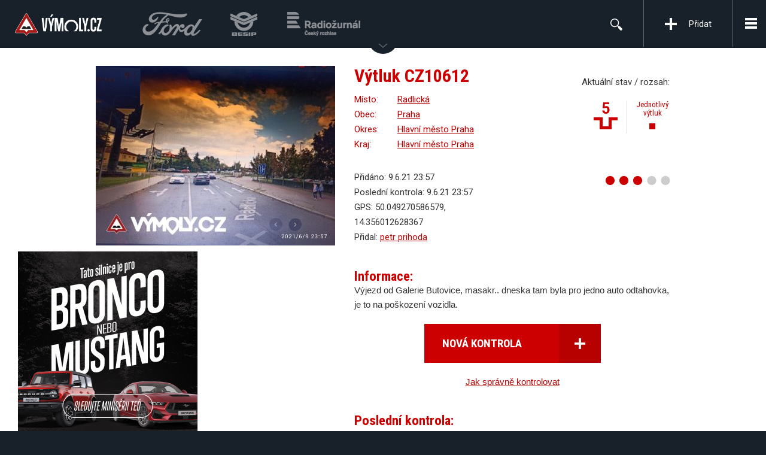

--- FILE ---
content_type: text/html; charset=utf-8
request_url: https://www.vymoly.cz/detail/praha-silnice-radlicka-24/
body_size: 5900
content:
<!DOCTYPE html>
<!--[if lt IE 7]>      <html class="no-js lt-ie9 lt-ie8 lt-ie7"> <![endif]-->
<!--[if IE 7]>         <html class="no-js lt-ie9 lt-ie8"> <![endif]-->
<!--[if IE 8]>         <html class="no-js lt-ie9"> <![endif]-->
<!--[if gt IE 8]><!--> <html class="no-js"> <!--<![endif]-->
<head>
  <meta charset="utf-8">
	<meta http-equiv="Content-Type" content="text/html; charset=utf-8" />
<meta http-equiv="X-Ua-Compatible" content="IE=edge,chrome=1" />
	<meta name="title" content="Výtluk CZ10612 | Výmoly - Monitorujeme jednoduše a rychle aktuální stav silnic" />
<meta name="description" content="Projekt VÝMOLY monitoruje aktuální stav silnic a zajišťuje efektivní komunikaci mezi řidiči a správci silnic. Našim cílem není konfrontace, ale hledání efektivních způsobů spolupráce a komunikace mezi řidiči a silničáři." />
<meta name="keywords" content="Výmoly" />
<meta name="language" content="cs" />
<meta name="robots" content="index, follow" />
<meta name="viewport" content="width=device-width, initial-scale=1" />
<meta name="google-site-verification" content="5g49Ya6yNxfHqqICbuVuSsQ_NGHhagkLXU_UzZ3HdGE" />
	<title>Výtluk CZ10612 | Výmoly - Monitorujeme jednoduše a rychle aktuální stav silnic</title>
	<!--[if IE]>
    <link href='http://fonts.googleapis.com/css?family=Roboto:300&subset=latin,latin-ext' rel='stylesheet' type='text/css'>
    <link href='http://fonts.googleapis.com/css?family=Roboto:400&subset=latin,latin-ext' rel='stylesheet' type='text/css'>
    <link href='http://fonts.googleapis.com/css?family=Roboto:500&subset=latin,latin-ext' rel='stylesheet' type='text/css'>
    <link href='http://fonts.googleapis.com/css?family=Roboto:700&subset=latin,latin-ext' rel='stylesheet' type='text/css'>
  <![endif]-->
  <!--[if IE]>
    <link href='http://fonts.googleapis.com/css?family=Roboto+Condensed:300&subset=latin,latin-ext' rel='stylesheet' type='text/css'>
    <link href='http://fonts.googleapis.com/css?family=Roboto+Condensed:400&subset=latin,latin-ext' rel='stylesheet' type='text/css'>
    <link href='http://fonts.googleapis.com/css?family=Roboto+Condensed:500&subset=latin,latin-ext' rel='stylesheet' type='text/css'>
    <link href='http://fonts.googleapis.com/css?family=Roboto+Condensed:700&subset=latin,latin-ext' rel='stylesheet' type='text/css'>
  <![endif]-->
	<link rel="shortcut icon" href="/favicon.ico" /> 
	<script>
		var ajaxPointsUrl   = 'https://www.vymoly.cz/points.php?url=detail';
		var checkUrl        = 'https://www.vymoly.cz/detail/praha-silnice-radlicka-24/aktivita/';

		var sendOfficialUrl = 'https://www.vymoly.cz/official/add/'
		var siteUrl         = 'https://www.vymoly.cz/';
		var mapDefZoom      = 8;
		var mapDefCenter = [49.740,16.283];
				var prevWidth       = 185;
		var prevHeight      = 139;
		var prevCorners     = 0;
		var prevBg          = 'FFFFFF';
	</script>
  <script src="https://apis.google.com/js/plusone.js">
    {lang: 'cs'}
  </script>
  <meta property="og:site_name" content="Výmoly - Monitorujeme jednoduše a rychle aktuální stav silnic" />
  <meta property="og:title" content="Výtluk CZ10612 - Praha, silnice Radlická" />
  <meta property="og:image" content="https://www.vymoly.cz/thumb.php?src=/uploads/image/itemState/76031/0.jpg&amp;w=400&amp;h=300&amp;zc=2" />
	<script type="text/plain" data-category="marketing">
  (function() {
	  var _fbq = window._fbq || (window._fbq = []);
	  if (!_fbq.loaded) {
	    var fbds = document.createElement('script');
	    fbds.async = true;
	    fbds.src = '//connect.facebook.net/en_US/fbds.js';
	    var s = document.getElementsByTagName('script')[0];
	    s.parentNode.insertBefore(fbds, s);
	    _fbq.loaded = true;
	  }
	  _fbq.push(['addPixelId', '833964226669602']);
	})();
	window._fbq = window._fbq || [];
	window._fbq.push(['track', 'PixelInitialized', {}]);
	</script>
	<noscript><img height="1" width="1" alt="" style="display:none" src="https://www.facebook.com/tr?id=833964226669602&amp;ev=PixelInitialized" /></noscript>
	<script type="text/plain" data-category="marketing">
  (function() {
	 var _fbq = window._fbq || (window._fbq = []);
	 if (!_fbq.loaded) {
	  var fbds = document.createElement('script');
	  fbds.async = true;
	  fbds.src = '//connect.facebook.net/en_US/fbds.js';
	  var s = document.getElementsByTagName('script')[0];
	  s.parentNode.insertBefore(fbds, s);
	  _fbq.loaded = true;
	 }
	 _fbq.push(['addPixelId', '844408588911683']);
	})();
	window._fbq = window._fbq || [];
	window._fbq.push(['track', 'PixelInitialized', {}]);
	</script>
	<noscript><img height="1" width="1" alt="" style="display:none" src="https://www.facebook.com/tr?id=844408588911683&amp;ev=PixelInitialized" /></noscript>


  <script type="text/plain" data-category="marketing">
  /* <![CDATA[ */
  var seznam_retargeting_id = 22575;
  /* ]]> */
  </script>
  <script type="text/plain" data-category="marketing" src="//c.imedia.cz/js/retargeting.js"></script>

  <script type="text/plain" data-category="marketing">
  /* <![CDATA[ */
  var google_conversion_id = 931834567;
  var google_custom_params = window.google_tag_params;
  var google_remarketing_only = true;
  /* ]]> */
  </script>
  <script type="text/plain" data-category="marketing" src="//www.googleadservices.com/pagead/conversion.js">
  </script>
  <noscript>
  <div style="display:inline;">
  <img height="1" width="1" style="border-style:none;" alt="" src="//googleads.g.doubleclick.net/pagead/viewthroughconversion/931834567/?guid=ON&amp;script=0"/>
  </div>
  </noscript>
  <script src="/js/lib/cookieconsent.js" defer></script>
  <script src="/js/frontend/cookieconsent-init.js" defer></script>
<script type="text/javascript" src="https://maps.googleapis.com/maps/api/js?key=AIzaSyDZIuQ1KV41RS5Qu7GRV2jWdk5Hx7b2UtM&amp;sensor=true&amp;language=cs&amp;region=CS"></script>
<script type="text/javascript" src="/js/frontend.js"></script>
<link rel="stylesheet" type="text/css" media="screen" href="https://fonts.googleapis.com/css?family=Roboto:400,300,500,700&amp;subset=latin,latin-ext" />
<link rel="stylesheet" type="text/css" media="screen" href="https://fonts.googleapis.com/css?family=Roboto+Condensed:400,300,500,700&amp;subset=latin,latin-ext" />
<link rel="stylesheet" type="text/css" media="screen" href="/css/frontend.css" />
  <!-- HTML5 shim and Respond.js IE8 support of HTML5 elements and media queries -->
  <!--[if lt IE 9]>
    <script src="https://oss.maxcdn.com/libs/html5shiv/3.7.0/html5shiv.js"></script>
    <script src="https://oss.maxcdn.com/libs/respond.js/1.4.2/respond.min.js"></script>
  <![endif]--></head>
<body class="">
  <div id="fb-root"></div>
  <script src="https://connect.facebook.net/cs_CZ/all.js#appId=158705497514045&amp;xfbml=1"></script>
  <div id="header">
    <div class="header-top">
      <div class="cont-logo">
        <a class="logo-header logo" href="/"><img alt="Výmoly - Monitorujeme jednoduše a rychle aktuální stav silnic" src="/images/new/logo_cs.png" /></a>                <a class="logo-header logo-ford" href="https://www.ford.cz" onclick="window.open(this.href); return false;"><img alt="Ford" src="/images/new/logo-ford.svg" /></a>
        <a class="logo-header logo-besip" href="http://www.ibesip.cz/" onclick="window.open(this.href); return false;"><img alt="Besip" src="/images/new/logo-besip.png" /></a>
        <a class="logo-header logo-cesky-rozhlas" href="http://www.rozhlas.cz/radiozurnal/" onclick="window.open(this.href); return false;"><img alt="ČRo Radiožurnál" src="/images/new/logo-cesky-rozhlas.png" /></a>
      </div>
      <div class="cont-nav">
        <a id="toggle-nav" class="toggle-nav" href="#nav"><span>Menu</span></a>
        <a id="toggle-slide-nav" class="toggle-nav" href="#slide-nav"></a>
        <div id="slide-nav">
          <a class="add-pothole" href="/pridat-vymol/">Přidat</a>          <ul id="nav">
            <li><a href="/o-projektu/">O projektu</a></li>
            <li><a href="/fotogalerie/">Galerie</a></li>
            <li><a href="/zebricky/">Žebříčky</a></li>
            <li><a href="/posledni-aktivity/">Poslední aktivity</a></li>
            <li><a href="/bronco-nebo-mustang/">Bronco nebo Mustang</a></li>
            <li><a href="/tipy-rady/">Tipy a rady</a></li>
            <li><a href="http://blog.vymoly.cz/">Aktuality</a></li>
            <li><a href="/pro-media/">Pro média</a></li>
            <li><a href="/prihlaseni/">Přihlášení</a></li>
            <li><a href="/registrace/">Registrace</a></li>
          </ul>
          <form role="search" id="search" class="cont-search" method="get" action="/vyhledavani/">            <div id="search-input">
              <input type="text" name="q" maxlength="50" value="" placeholder="Hledej">
            </div>
            <div class="cont-search-btn">
              <a href="#search-input" class="btn-toggle-search"></a>
              <button class="btn-search" type="submit">&nbsp;</button>
            </div>
          </form>
        </div>
      </div>
    </div>
    <div class="help-wrap">
      <div id="help">
        <div class="cont-help">
          <div class="help-text">
            <h2>Nahlaste jednoduše a&nbsp;rychle výmoly, které vás trápí!</h2>
            <p>Nahlaste přes web nebo mobilní aplikaci úsek, který vás trápí. Informace odešleme odpovědnému správci silnice.</p>
            <a class="btn" href="/pridat-vymol/">Nahlásit výtluk <i class="icon-arrow"></i></a>          </div>
          <div class="help-video">
            <video preload="auto" controls="">
              <source src="https://www.vymoly.cz/uploads/video.mp4" type="video/mp4">
            </video>
          </div>
        </div>
        <a class="btn btn-close" id="close-help" aria-hidden="true"><span>×</span>Zavřít</a>
      </div>
      <div class="grad-bottom"></div>
      <a id="toggle-help"><span></span></a>
    </div>
  </div>
  <div id="main">
    <div class="cont">
      <div class="row">
        <div class="detail-right">
          <div class="row">
            <div class="detail-place">
              <h1>Výtluk CZ10612</h1>
              <p><span>Místo:</span> <a href="/vyhledavani/?q=Radlick%C3%A1&amp;city=Praha">Radlická</a></p>
              <p><span>Obec:</span> <a href="/oblast/cz/hlavni-mesto-praha/hlavni-mesto-praha/praha/">Praha</a></p>
              <p><span>Okres:</span> <a href="/oblast/cz/hlavni-mesto-praha/hlavni-mesto-praha/">Hlavní město Praha</a></p>
              <p><span>Kraj:</span> <a href="/oblast/cz/hlavni-mesto-praha/">Hlavní město Praha</a></p>
            </div>
            <div class="detail-status">
              <p>Aktuální stav / rozsah:</p>
              <div class="item-detail">
                <div class="item-status"><span class="st-5">5</span></div>
                <div class="item-scale">
                  <span class="sc-0">Jednotlivý výtluk</span>
                </div>
              </div>
            </div>

          </div>
          <div class="row">
            <div class="detail-info">
              <p>Přidáno: 9.6.21 23:57</p>
              <p>Poslední kontrola: 9.6.21 23:57</p>
              <p>GPS: 50.049270586579, 14.356012628367</p>
              <p>Přidal: <a href="/profil/17356/">petr prihoda</a></p>
            </div>
            <div class="detail-rank">
              <p class="rating" data-ajaxrating="22258" id="rating_last_76031">
                <span class="ajaxWrap">
                  <a href="/detail/praha-silnice-radlicka-24/?rating=1" class="active"></a>
                  <a href="/detail/praha-silnice-radlicka-24/?rating=2" class="active"></a>
                  <a href="/detail/praha-silnice-radlicka-24/?rating=3" class="active"></a>
                  <a href="/detail/praha-silnice-radlicka-24/?rating=4" class=""></a>
                  <a href="/detail/praha-silnice-radlicka-24/?rating=5" class=""></a>
                </span>
              </p>
                          </div>
          </div>
          <div class="detail-text">
            <h2>Informace:</h2>
            <p>Výjezd od Galerie Butovice, masakr.. dneska tam byla pro jedno auto odtahovka, je to na poškození vozidla.</p>
            
            <p class="btn-wrap-center">
              <a class="btn btn-lg" href="/detail/praha-silnice-radlicka-24/aktivita/">Nová kontrola<i class="icon-plus"></i></a>            </p>
            <p class="btn-wrap-center">
<a onclick="var w=window.open(this.href);w.focus();return false;" href="/aktuality/navod-proc-a-jak-kontrolovat-vytluky-sledujte-na-silnicich-sve-vytluky-a-zachycujte-jejich-aktualni-stav/">Jak správně kontrolovat</a>            </p>
          </div>
          <div class="list-detail-actions">
            <h2>Poslední kontrola:</h2>
            <div class="actions-item ">
              <a class="actions-image" href="/profil/17356/"><img alt="petr prihoda" src="/images/user.gif" /></a>              <div class="actions-content">
                <div class="row">
                  <div class="actions-info">
                    <p><span class="actions-user"><a href="/profil/17356/">petr prihoda</a></span> <span class="actions-date">9.6.21 23:57</span></p>
                  </div>
                  <div class="actions-status">
                    <div class="actions-detail">
                      <div class="item-status"><span class="st-5">5</span></div>
                      <div class="item-scale"><span class="sc-0">Jednotlivý výtluk</span></div>
                    </div>
                  </div>
                </div>
                <p>Výjezd od Galerie Butovice, masakr.. dneska tam byla pro jedno auto odtahovka, je to na poškození vozidla.</p>
                <div class="actions-gallery">
                  <a class="gallery-item lightbox" rel="detail76031" href="https://www.vymoly.cz/thumb.php?src=/uploads/image/itemState/76031/0.jpg&amp;w=1280&amp;h=853&amp;zc=2">
                    <img alt="Výtluk CZ10612" src="https://www.vymoly.cz/thumb.php?src=/uploads/image/itemState/76031/0.jpg&amp;w=185&amp;h=139&amp;zc=1" />                  </a>
                </div>
              </div>
            </div>          </div>
        </div>
        <div class="detail-left">
          <a class="detail-image lightbox" rel="fotoMain" href="https://www.vymoly.cz/thumb.php?src=/uploads/image/itemState/76031/0.jpg&amp;w=1280&amp;h=853&amp;zc=2">
            <img alt="Výtluk CZ10612" class="detail-image" src="https://www.vymoly.cz/thumb.php?src=/uploads/image/itemState/76031/0.jpg&amp;w=400&amp;h=300&amp;zc=1" />          </a>
          <div class="detail-cont-images">
          </div>
          <div class="detail-static-map">
            <a href="#detailMapCont" class="mapLink" title="Zvětšit mapu"><img alt="Mapa" src="https://maps.google.com/maps/api/staticmap?key=AIzaSyDZIuQ1KV41RS5Qu7GRV2jWdk5Hx7b2UtM&amp;size=400x300&amp;markers=icon:https://www.vymoly.cz/images/new/cluster/0_unit_2.png|50.049270586579,14.356012628367&amp;sensor=false&amp;zoom=13" width="400" height="300" /></a>
          </div>
          <div id="detailMapCont" style="display: none;"><div id="detailMap" class="mapContainer"></div></div>
          <fb:comments href="https://www.vymoly.cz/detail/praha-silnice-radlicka-24/" width="410" num_posts="10"></fb:comments>
        </div>
      </div>
    </div>
    <script>
    var mapDefCenter = new google.maps.LatLng(50.049270586579,14.356012628367);
    var mapZoom = 14;
    var selectedPointId = 22258;
    var detailCategory = 0;
    </script>
    <div class="app-banner-wrap">
      <div class="app-banner">
        <a href="/bronco-nebo-mustang/" class="app-banner-content"></a>
      </div>
    </div>
  </div>
  <div id="footer">
    <div class="cont">
      <div class="row">
        <div class="col-33">
          <div class="col-facebook">
            <h3>Výmoly na Facebooku</h3>
            <div class="like-box-wrap">
              <div class="fb-like-box" data-href="https://www.facebook.com/vymoly" data-colorscheme="light" data-show-faces="true" data-header="true" data-stream="false" data-show-border="true" data-width="300" data-height="285"></div>
            </div>
          </div>
        </div>
        <div class="col-33">
          <div class="col-activities">
            <h3><a href="/posledni-aktivity/">Poslední aktivity</a></h3>
            <ul>
              <li>
                <h4>
                  <a href="/detail/borkovany-silnice-c-0511/">
Opraven výtluk CZ11903                  </a>
                </h4>
                <a href="/detail/borkovany-silnice-c-0511">Borkovany, silnice č.0511</a>                <p class="post-footer">
                  <a href="/spravce/3">Jihomoravský kraj </a> | 20.1.26 14:45                </p>
              </li>
              <li>
                <h4>
                  <a href="/detail/borkovany-silnice-c-0511/">
Opraven výtluk CZ11903                  </a>
                </h4>
                <a href="/detail/borkovany-silnice-c-0511">Borkovany, silnice č.0511</a>                <p class="post-footer">
                  <a href="/spravce/3">Jihomoravský kraj </a> | 20.1.26 14:45                </p>
              </li>
              <li>
                <h4>
                  <a href="/detail/praha-silnice-vodni/">
Zkontrolován výtluk CZ11735                  </a>
                </h4>
                <a href="/detail/praha-silnice-vodni">Praha, silnice Vodní</a>                <p class="post-footer">
                  <a href="/profil/6579">Zbynek Travnicky</a> | 20.1.26 11:16                </p>
              </li>
              <li>
                <h4>
                  <a href="/detail/unhost-silnice-silnice-ii-201/">
Opraven výtluk CZ11901                  </a>
                </h4>
                <a href="/detail/unhost-silnice-silnice-ii-201">Unhošť, silnice Silnice II/201</a>                <p class="post-footer">
                  <a href="/profil/20303">Pavel Bednář</a> | 19.1.26 17:52                </p>
              </li>
            </ul>
          </div>
        </div>
        <div class="col-33">
          <div class="col-news">
            <h3><a href="/aktuality/">Aktuality</a></h3>
            <ul>
              <li>
                <a href="http://blog.vymoly.cz/2024/kvalitni-komunikaci-k-bezpecnejsim-a-kvalitnejsim-ceskym-komunikacim/">Kvalitní komunikací k bezpečnějším a kvalitnějším českým komunikacím</a><br>
                <span class="post-footer">5.11.24 13:15</span>
              </li>
              <li>
                <a href="http://blog.vymoly.cz/2020/vyhodnoceni-souteze-o-nejaktivnejsi-vymolare-roku-2019/">Vyhodnocení soutěže o nejaktivnější výmoláře roku 2019</a><br>
                <span class="post-footer">16.4.20 8:24</span>
              </li>
              <li>
                <a href="http://blog.vymoly.cz/2019/dalnice-d1-zvolena-vitezem-anticeny-nejhorsi-dira-v-republice-2019-projektu-vymoly-cz/">Dálnice D1 zvolena “vítězem” anticeny Nejhorší díra v republice 2019 projektu Výmoly.cz</a><br>
                <span class="post-footer">16.12.19 10:07</span>
              </li>
              <li>
                <a href="http://blog.vymoly.cz/2019/nejaktivnejsi-vymolar-za-mesic-rijen-2019/">Nejaktivnější výmolář za měsíc říjen 2019</a><br>
                <span class="post-footer">29.11.19 8:43</span>
              </li>
            </ul>
          </div>
        </div>
      </div>
      <div class="footer-bottom">
        <div class="footer-links">
          <a href="/kontakt/">Kontakt</a>          <a href="mailto:info@vymoly.cz">Tipy, připomínky a nápady</a>
          <a href="/vseobecne-podminky/">Všeobecné obchodní podmínky</a>          <a href="/cookies/">Cookies</a>          <a href="/osobni-udaje/">Osobní údaje</a>        </div>
        <div class="footer-social">
          <a href="https://www.facebook.com/vymoly" class="social-icon facebook open-blank" title="" data-original-title="Facebook">
            <span>Facebook</span>
          </a><a href="https://twitter.com/vymoly" class="social-icon twitter open-blank" title="" data-original-title="Twitter">
            <span>Twitter</span>
          </a><a href="https://plus.google.com/111522657967500821021" class="social-icon google open-blank" title="" data-original-title="Google+">
            <span>Google+</span>
          </a><a href="http://www.youtube.com/vymoly" class="social-icon youtube open-blank" title="" data-original-title="Youtube">
            <span>YouTube</span>
          </a>        </div>
        <div class="footer-partners">
          <a href="/generali/"><img alt="Generali" src="/images/new/logo-generali.png" /></a>
          <a href="http://www.ibesip.cz/" onclick="window.open(this.href); return false;"><img alt="Besip" src="/images/new/logo-besip.png" /></a>
          <a href="http://www.rozhlas.cz/radiozurnal/" onclick="window.open(this.href); return false;"><img alt="ČRo Radiožurnál" src="/images/new/logo-cesky-rozhlas.png" /></a>
        </div>
        <div class="footer-copy">
          <p>
            Vytvořil a spravuje<br>
            <a href="http://www.plusdesign.cz/" class="open-blank">
              <span>Plus Design &amp; Marketing <small>s.r.o.</small></span>
            </a>
          </p>
        </div>
      </div>
    </div>
  </div><script>
  if (typeof(FB) != 'undefined' && typeof(FB.init) != 'undefined') FB.init({ 
    appId: '158705497514045',
    cookie: true, 
    status: true,
    xfbml: true 
  });
</script>  <script>
    var _gaq = _gaq || [];
    _gaq.push(['_setAccount', 'UA-2680583-5']);
    _gaq.push(['_trackPageview']);

    (function()
    {
      var ga = document.createElement('script'); ga.type = 'text/javascript'; ga.async = true;
      ga.src = ('https:' == document.location.protocol ? 'https://ssl' : 'http://www') + '.google-analytics.com/ga.js';
      var s = document.getElementsByTagName('script')[0]; s.parentNode.insertBefore(ga, s);
    })();
  </script>
</body>
</html>

--- FILE ---
content_type: text/css; charset=UTF-8
request_url: https://www.vymoly.cz/css/frontend.css
body_size: 24486
content:
#cc-main{background:0 0;color:var(--cc-primary-color);font-family:var(--cc-font-family);font-size:16px;font-weight:400;-webkit-font-smoothing:antialiased;-moz-osx-font-smoothing:grayscale;line-height:1.15;position:relative;text-rendering:optimizeLegibility;-webkit-text-size-adjust:100%;position:fixed;z-index:var(--cc-z-index)}#cc-main :after,#cc-main :before,#cc-main a,#cc-main button,#cc-main div,#cc-main h2,#cc-main input,#cc-main p,#cc-main span{all:unset;-webkit-box-sizing:border-box;box-sizing:border-box}#cc-main .pm__badge,#cc-main button{all:initial;-webkit-box-sizing:border-box;box-sizing:border-box;color:unset;visibility:unset}#cc-main .pm__badge,#cc-main a,#cc-main button,#cc-main input{-webkit-appearance:none;-moz-appearance:none;appearance:none;cursor:pointer;font-family:inherit;font-size:100%;line-height:normal;margin:0;outline:revert;outline-offset:2px;overflow:hidden}#cc-main table,#cc-main tbody,#cc-main td,#cc-main th,#cc-main thead,#cc-main tr{all:revert;color:inherit;font-family:inherit;font-size:inherit;font-weight:inherit}:root{--cc-font-family:-apple-system,BlinkMacSystemFont,"Segoe UI",Roboto,Helvetica,Arial,sans-serif,"Apple Color Emoji","Segoe UI Emoji","Segoe UI Symbol";--cc-modal-border-radius:0;--cc-btn-border-radius:.4rem;--cc-modal-transition-duration:.25s;--cc-link-color:var(--cc-btn-primary-bg);--cc-modal-margin:1rem;--cc-z-index:2147483647;--cc-bg:#fff;--cc-primary-color:#2c2f31;--cc-secondary-color:#5e6266;--cc-btn-primary-bg:#30363c;--cc-btn-primary-color:#fff;--cc-btn-primary-border-color:var(--cc-btn-primary-bg);--cc-btn-primary-hover-bg:#000;--cc-btn-primary-hover-color:#fff;--cc-btn-primary-hover-border-color:var(--cc-btn-primary-hover-bg);--cc-btn-secondary-bg:#eaeff2;--cc-btn-secondary-color:var(--cc-primary-color);--cc-btn-secondary-border-color:var(--cc-btn-secondary-bg);--cc-btn-secondary-hover-bg:#d4dae0;--cc-btn-secondary-hover-color:#000;--cc-btn-secondary-hover-border-color:#d4dae0;--cc-separator-border-color:#f0f4f7;--cc-toggle-on-bg:var(--cc-btn-primary-bg);--cc-toggle-off-bg:#667481;--cc-toggle-on-knob-bg:#fff;--cc-toggle-off-knob-bg:var(--cc-toggle-on-knob-bg);--cc-toggle-enabled-icon-color:var(--cc-bg);--cc-toggle-disabled-icon-color:var(--cc-bg);--cc-toggle-readonly-bg:#d5dee2;--cc-toggle-readonly-knob-bg:#fff;--cc-toggle-readonly-knob-icon-color:var(--cc-toggle-readonly-bg);--cc-section-category-border:var(--cc-cookie-category-block-bg);--cc-cookie-category-block-bg:#f0f4f7;--cc-cookie-category-block-border:#f0f4f7;--cc-cookie-category-block-hover-bg:#e9eff4;--cc-cookie-category-block-hover-border:#e9eff4;--cc-cookie-category-expanded-block-bg:transparent;--cc-cookie-category-expanded-block-hover-bg:#dee4e9;--cc-overlay-bg:rgba(0,0,0,0.65);--cc-webkit-scrollbar-bg:var(--cc-section-category-border);--cc-webkit-scrollbar-hover-bg:var(--cc-btn-primary-hover-bg);--cc-footer-bg:var(--cc-btn-secondary-bg);--cc-footer-color:var(--cc-secondary-color);--cc-footer-border-color:#e4eaed;--cc-pm-toggle-border-radius:4em}#cc-main.cc--rtl{direction:rtl}#cc-main .cm__title,#cc-main a,#cc-main b,#cc-main em,#cc-main strong{font-weight:600}#cc-main button>span{pointer-events:none}#cc-main .cc__link,#cc-main a{background-image:-webkit-gradient(linear,left top,left bottom,from(currentColor),to(currentColor));background-image:-webkit-linear-gradient(currentColor,currentColor);background-image:-o-linear-gradient(currentColor,currentColor);background-image:linear-gradient(currentColor,currentColor);background-position:0 100%;background-repeat:no-repeat;background-size:0 1px;font-weight:600;position:relative;-webkit-transition:background-size .25s,color .25s ease;-o-transition:background-size .25s,color .25s ease;transition:background-size .25s,color .25s ease;color:#c00;border-bottom:1px solid #c00}#cc-main .cc__link:hover,#cc-main a:hover{border-bottom:0}#cc-main .cc__link{color:var(--cc-link-color)}#cc-main .cm__desc,#cc-main .pm__body{-ms-scroll-chaining:auto contain;overscroll-behavior:auto contain;scrollbar-width:thin}@media screen and (min-width:640px){#cc-main ::-webkit-scrollbar,#cc-main ::-webkit-scrollbar-thumb,#cc-main ::-webkit-scrollbar-track{all:revert}#cc-main ::-webkit-scrollbar-thumb{-webkit-background-clip:padding-box;background-clip:padding-box;background:var(--cc-toggle-readonly-bg);border:.25rem solid var(--cc-bg);border-radius:1rem}#cc-main ::-webkit-scrollbar-thumb:hover{background:var(--cc-toggle-off-bg)}#cc-main ::-webkit-scrollbar{background:0 0;width:12px}}html.disable--interaction.show--consent,html.disable--interaction.show--consent body{height:auto!important;overflow:hidden!important}@media (prefers-reduced-motion){#cc-main{--cc-modal-transition-duration:0s}}.cc--darkmode{--cc-bg:#161a1c;--cc-primary-color:#ebf3f6;--cc-secondary-color:#aebbc5;--cc-btn-primary-bg:#c2d0e0;--cc-btn-primary-color:var(--cc-bg);--cc-btn-primary-border-color:var(--cc-btn-primary-bg);--cc-btn-primary-hover-bg:#98a7b6;--cc-btn-primary-hover-color:#000;--cc-btn-primary-hover-border-color:var(--cc-btn-primary-hover-bg);--cc-btn-secondary-bg:#242c31;--cc-btn-secondary-color:var(--cc-primary-color);--cc-btn-secondary-border-color:var(--cc-btn-secondary-bg);--cc-btn-secondary-hover-bg:#353d43;--cc-btn-secondary-hover-color:#fff;--cc-btn-secondary-hover-border-color:var(--cc-btn-secondary-hover-bg);--cc-separator-border-color:#222a30;--cc-toggle-on-bg:var(--cc-btn-primary-bg);--cc-toggle-off-bg:#525f6b;--cc-toggle-on-knob-bg:var(--cc-btn-primary-color);--cc-toggle-off-knob-bg:var(--cc-btn-primary-color);--cc-toggle-enabled-icon-color:var(--cc-btn-primary-color);--cc-toggle-disabled-icon-color:var(--cc-btn-primary-color);--cc-toggle-readonly-bg:#343e45;--cc-toggle-readonly-knob-bg:#5f6b72;--cc-toggle-readonly-knob-icon-color:var(--cc-toggle-readonly-bg);--cc-section-category-border:#1e2428;--cc-cookie-category-block-bg:#1e2428;--cc-cookie-category-block-border:var(--cc-section-category-border);--cc-cookie-category-block-hover-bg:#242c31;--cc-cookie-category-block-hover-border:#232a2f;--cc-cookie-category-expanded-block-bg:transparent;--cc-cookie-category-expanded-block-hover-bg:var(--cc-toggle-readonly-bg);--cc-overlay-bg:rgba(0,0,0,0.65);--cc-webkit-scrollbar-bg:var(--cc-section-category-border);--cc-webkit-scrollbar-hover-bg:var(--cc-btn-primary-hover-bg);--cc-footer-bg:#0c0e0f;--cc-footer-color:var(--cc-secondary-color);--cc-footer-border-color:#060809}.cc--darkmode #cc-main{color-scheme:dark}#cc-main .cm{background:var(--cc-bg);border-radius:var(--cc-modal-border-radius);-webkit-box-shadow:0 .625em 1.875em rgba(0,0,2,.3);box-shadow:0 .625em 1.875em rgba(0,0,2,.3);display:-webkit-box;display:-ms-flexbox;display:flex;-webkit-box-orient:vertical;-webkit-box-direction:normal;-ms-flex-direction:column;flex-direction:column;opacity:0;overflow:hidden;position:fixed;-webkit-transform:translateY(1.6em);-ms-transform:translateY(1.6em);transform:translateY(1.6em);visibility:hidden;z-index:1;border-bottom-left-radius:0;border-bottom-right-radius:0}#cc-main .cm--top{top:var(--cc-modal-margin)}#cc-main .cm--middle{top:50%;-webkit-transform:translateY(calc(-48.4%));-ms-transform:translateY(calc(-48.4%));transform:translateY(calc(-48.4%))}#cc-main .cm--bottom{bottom:0;width:100%;-webkit-box-align:center;-ms-flex-align:center;align-items:center;padding:35px 50px}@media screen and (max-width:1000px){#cc-main .cm--bottom{padding:35px 30px}}@media screen and (max-width:600px){#cc-main .cm--bottom{padding:35px 20px}}#cc-main .cm--center{left:var(--cc-modal-margin);margin:0 auto;right:var(--cc-modal-margin);width:unset}.cm-wrapper .cc--anim{max-width:32em;margin:0 auto}#cc-main .cm__body{display:-webkit-box;display:-ms-flexbox;display:flex;-webkit-box-orient:vertical;-webkit-box-direction:normal;-ms-flex-direction:column;flex-direction:column;-webkit-box-pack:center;-ms-flex-pack:center;justify-content:center;position:relative;max-width:37em}#cc-main .cm__btns,#cc-main .cm__links{margin-top:24px;width:unset}#cc-main .cm__texts{display:-webkit-box;display:-ms-flexbox;display:flex;-webkit-box-flex:1;-ms-flex:1;flex:1;-webkit-box-orient:vertical;-webkit-box-direction:normal;-ms-flex-direction:column;flex-direction:column;-webkit-box-pack:center;-ms-flex-pack:center;justify-content:center;padding:0}#cc-main .cm__title{font-size:16px}#cc-main .cm__title+.cm__desc{margin-top:24px}#cc-main .cm__desc{font-size:.9em;line-height:1.5;max-height:40vh;overflow-x:visible;overflow-y:auto}#cc-main .cm__btns,#cc-main .pm__footer{display:-webkit-box;display:-ms-flexbox;display:flex;-webkit-box-pack:justify;-ms-flex-pack:justify;justify-content:space-between}#cc-main .cm__btn-group,#cc-main .pm__btn-group{display:grid;grid-template-columns:repeat(2,1fr);grid-auto-flow:column}#cc-main .cm__btn-group:first-child button,#cc-main .pm__btn-group:first-child button{margin-left:0;margin-right:16px}#cc-main .cm__btn-group:last-child,#cc-main .pm__btn-group:last-child{grid-template-columns:repeat(1,1fr)}#cc-main .cm__btn-group:last-child button,#cc-main .pm__btn-group:last-child button{margin-right:0}#cc-main .cm--flip .cm__btn+.cm__btn,#cc-main .cm--flip .cm__btn-group+.cm__btn-group{margin-bottom:.375rem;margin-top:0}#cc-main .cm--inline .cm__btn+.cm__btn{margin-left:.375rem;margin-top:0}#cc-main .cm--inline.cm--flip .cm__btn+.cm__btn{margin-bottom:0;margin-left:0;margin-right:.375rem}#cc-main .cm--inline.cm--flip .cm__btn-group+.cm__btn-group{margin-bottom:.375rem;margin-right:0}#cc-main .cm--wide .cm__btn+.cm__btn,#cc-main .cm--wide .cm__btn-group+.cm__btn-group{margin-left:.375rem;margin-top:0}#cc-main .cm--wide.cm--flip .cm__btn+.cm__btn,#cc-main .cm--wide.cm--flip .cm__btn-group+.cm__btn-group{margin-bottom:0;margin-right:.375rem}#cc-main .cm--bar:not(.cm--inline) .cm__btn-group--uneven,#cc-main .cm--wide .cm__btn-group--uneven{display:-webkit-box;display:-ms-flexbox;display:flex;-webkit-box-flex:1;-ms-flex:1;flex:1;-webkit-box-pack:justify;-ms-flex-pack:justify;justify-content:space-between}#cc-main .cm--bar:not(.cm--inline).cm--flip .cm__btn-group--uneven,#cc-main .cm--wide.cm--flip .cm__btn-group--uneven{-webkit-box-orient:horizontal;-webkit-box-direction:reverse;-ms-flex-direction:row-reverse;flex-direction:row-reverse}#cc-main .cm__btn,#cc-main .pm__btn{border-radius:1.7em;font-size:.82em;font-weight:600;height:42px;padding:1em 3em;text-align:center;background:#c00;color:#fff}#cc-main .cm__btn[data-role=necessary],#cc-main .pm__btn[data-role=necessary]{opacity:.8}#cc-main .cm__btn[data-role=save],#cc-main .pm__btn[data-role=save]{background:#edeae4;color:#303030}#cc-main .cm__btn[data-role=save]:hover,#cc-main .pm__btn[data-role=save]:hover{background:#9c9997;color:#fff}#cc-main .cm__btn:hover,#cc-main .pm__btn:hover{background:#a30000;color:#fff}#cc-main .cm__btn--secondary,#cc-main .pm__btn--secondary{background:var(--cc-btn-secondary-bg);border-color:var(--cc-btn-secondary-border-color);color:var(--cc-btn-secondary-color)}#cc-main .cm__btn--secondary:hover,#cc-main .pm__btn--secondary:hover{background:var(--cc-btn-secondary-hover-bg);border-color:var(--cc-btn-secondary-hover-border-color);color:var(--cc-btn-secondary-hover-color)}#cc-main .cm__btn--close{border-radius:0;border-bottom-left-radius:var(--cc-btn-border-radius);border-right:none;border-top:none;display:none;font-size:1em;height:42px;min-width:auto!important;overflow:hidden;padding:0!important;position:absolute;right:0;top:0;width:42px}#cc-main .cm__btn--close svg{stroke:var(--cc-btn-primary-color);-webkit-transform:scale(.5);-ms-transform:scale(.5);transform:scale(.5);-webkit-transition:stroke .15s ease;-o-transition:stroke .15s ease;transition:stroke .15s ease}#cc-main .cm__btn--close:hover svg{stroke:var(--cc-btn-primary-hover-color)}#cc-main .cm__btn--close.cm__btn--secondary svg{stroke:var(--cc-btn-secondary-color)}#cc-main .cm__btn--close.cm__btn--secondary:hover svg{stroke:var(--cc-btn-secondary-hover-color)}#cc-main .cm__btn--close+.cm__texts .cm__title{padding-right:3rem}#cc-main .cm--inline .cm__btn-group{grid-auto-flow:column}#cc-main .cm__footer{background:var(--cc-footer-bg);border-top:1px solid var(--cc-footer-border-color);color:var(--cc-footer-color);padding:.4em 0 .5em}#cc-main .cm__links{display:-webkit-box;display:-ms-flexbox;display:flex;-webkit-box-orient:horizontal;-webkit-box-direction:normal;-ms-flex-direction:row;flex-direction:row;padding-bottom:0;padding-top:0}#cc-main .cm__link-group{display:-webkit-box;display:-ms-flexbox;display:flex;-webkit-box-orient:horizontal;-webkit-box-direction:normal;-ms-flex-direction:row;flex-direction:row;font-size:.8em;width:100%}#cc-main .cm__link-group>*+*{margin-left:1.3rem}#cc-main .cm--flip .cm__btn:last-child{grid-row:1}#cc-main .cm--inline.cm--flip .cm__btn:last-child{grid-column:1}#cc-main .cm--box .cm__btn--close{display:block}#cc-main .cm--box.cm--flip .cm__btns{-webkit-box-orient:vertical;-webkit-box-direction:reverse;-ms-flex-direction:column-reverse;flex-direction:column-reverse}#cc-main .cm--box.cm--wide{max-width:36em}#cc-main .cm--box.cm--wide .cm__btns{-webkit-box-orient:horizontal;-webkit-box-direction:normal;-ms-flex-direction:row;flex-direction:row;-webkit-box-pack:justify;-ms-flex-pack:justify;justify-content:space-between}#cc-main .cm--box.cm--wide .cm__btn-group{grid-auto-flow:column}#cc-main .cm--box.cm--wide .cm__btn{min-width:120px;padding-left:1.8em;padding-right:1.8em}#cc-main .cm--box.cm--wide.cm--flip .cm__btns{-webkit-box-orient:horizontal;-webkit-box-direction:reverse;-ms-flex-direction:row-reverse;flex-direction:row-reverse}#cc-main .cm--box.cm--wide.cm--flip .cm__btn:last-child{grid-column:1}#cc-main .cm--cloud{max-width:54em;width:unset}#cc-main .cm--cloud .cm__body{-webkit-box-orient:horizontal;-webkit-box-direction:normal;-ms-flex-direction:row;flex-direction:row}#cc-main .cm--cloud .cm__texts{-webkit-box-flex:1;-ms-flex:1;flex:1}#cc-main .cm--cloud .cm__desc{max-height:9.4em}#cc-main .cm--cloud .cm__btns{border-left:1px solid var(--cc-separator-border-color);border-top:none;max-width:23em}#cc-main .cm--cloud .cm__btn-group{-webkit-box-orient:vertical;-webkit-box-direction:normal;-ms-flex-direction:column;flex-direction:column}#cc-main .cm--cloud .cm__btn{min-width:19em}#cc-main .cm--cloud.cm--flip .cm__btn-group,#cc-main .cm--cloud.cm--flip .cm__btns{-webkit-box-orient:vertical;-webkit-box-direction:reverse;-ms-flex-direction:column-reverse;flex-direction:column-reverse}#cc-main .cm--cloud.cm--inline .cm__btn-group{-webkit-box-orient:horizontal;-webkit-box-direction:normal;-ms-flex-direction:row;flex-direction:row}#cc-main .cm--cloud.cm--inline .cm__btn{min-width:10em}#cc-main .cm--cloud.cm--inline.cm--flip .cm__btn-group{-webkit-box-orient:horizontal;-webkit-box-direction:reverse;-ms-flex-direction:row-reverse;flex-direction:row-reverse}#cc-main .cm--bar{border-radius:0;left:0;margin:0;max-width:unset;opacity:1;right:0;-webkit-transform:translateY(0);-ms-transform:translateY(0);transform:translateY(0);width:100vw;--cc-modal-transition-duration:.35s}#cc-main .cm--bar.cm--top{top:0;-webkit-transform:translateY(-100%);-ms-transform:translateY(-100%);transform:translateY(-100%)}#cc-main .cm--bar.cm--bottom{bottom:0;-webkit-transform:translateY(100%);-ms-transform:translateY(100%);transform:translateY(100%)}#cc-main .cm--bar .cm__body,#cc-main .cm--bar .cm__links{margin:0 auto;max-width:55em;width:100%}#cc-main .cm--bar .cm__body{padding:.5em 0 .9em}#cc-main .cm--bar .cm__btns{border-top:none;-webkit-box-orient:horizontal;-webkit-box-direction:normal;-ms-flex-direction:row;flex-direction:row;-webkit-box-pack:justify;-ms-flex-pack:justify;justify-content:space-between}#cc-main .cm--bar .cm__btn-group{grid-auto-flow:column}#cc-main .cm--bar:not(.cm--inline) .cm__btn+.cm__btn,#cc-main .cm--bar:not(.cm--inline) .cm__btn-group+.cm__btn-group{margin-left:.375rem;margin-top:0}#cc-main .cm--bar .cm__btn{min-width:120px;padding-left:2em;padding-right:2em}#cc-main .cm--bar.cm--flip:not(.cm--inline) .cm__btn+.cm__btn,#cc-main .cm--bar.cm--flip:not(.cm--inline) .cm__btn-group+.cm__btn-group{margin-bottom:0;margin-left:0;margin-right:.375rem}#cc-main .cm--bar.cm--flip .cm__btns{-webkit-box-orient:horizontal;-webkit-box-direction:reverse;-ms-flex-direction:row-reverse;flex-direction:row-reverse}#cc-main .cm--bar.cm--flip .cm__btn:last-child{grid-column:1}#cc-main .cm--bar.cm--inline .cm__body,#cc-main .cm--bar.cm--inline .cm__links{max-width:74em}#cc-main .cm--bar.cm--inline .cm__body{-webkit-box-orient:horizontal;-webkit-box-direction:normal;-ms-flex-direction:row;flex-direction:row;padding:0}#cc-main .cm--bar.cm--inline .cm__btns{-webkit-box-orient:vertical;-webkit-box-direction:normal;-ms-flex-direction:column;flex-direction:column;-webkit-box-pack:center;-ms-flex-pack:center;justify-content:center;max-width:23em}#cc-main .cm--bar.cm--inline.cm--flip .cm__btns{-webkit-box-orient:vertical;-webkit-box-direction:reverse;-ms-flex-direction:column-reverse;flex-direction:column-reverse}#cc-main .cc--anim .cm,#cc-main .cc--anim.cm-wrapper:before{-webkit-transition:opacity var(--cc-modal-transition-duration) ease,visibility var(--cc-modal-transition-duration) ease,-webkit-transform var(--cc-modal-transition-duration) ease;transition:opacity var(--cc-modal-transition-duration) ease,visibility var(--cc-modal-transition-duration) ease,-webkit-transform var(--cc-modal-transition-duration) ease;-o-transition:opacity var(--cc-modal-transition-duration) ease,visibility var(--cc-modal-transition-duration) ease,transform var(--cc-modal-transition-duration) ease;transition:opacity var(--cc-modal-transition-duration) ease,visibility var(--cc-modal-transition-duration) ease,transform var(--cc-modal-transition-duration) ease;transition:opacity var(--cc-modal-transition-duration) ease,visibility var(--cc-modal-transition-duration) ease,transform var(--cc-modal-transition-duration) ease,-webkit-transform var(--cc-modal-transition-duration) ease}#cc-main .cc--anim .cm__btn,#cc-main .cc--anim .cm__close{-webkit-transition:background-color .15s ease,border-color .15s ease,color .15s ease;-o-transition:background-color .15s ease,border-color .15s ease,color .15s ease;transition:background-color .15s ease,border-color .15s ease,color .15s ease}.disable--interaction #cc-main .cm-wrapper:before{background:var(--cc-overlay-bg);bottom:0;content:"";left:0;opacity:0;position:fixed;right:0;top:0;visibility:hidden;z-index:0}.show--consent #cc-main .cc--anim .cm{opacity:1;-webkit-transform:translateY(0);-ms-transform:translateY(0);transform:translateY(0);visibility:visible!important}.show--consent #cc-main .cc--anim .cm--middle{-webkit-transform:translateY(-50%);-ms-transform:translateY(-50%);transform:translateY(-50%)}.show--consent #cc-main .cc--anim .cm--bar{-webkit-transform:translateY(0);-ms-transform:translateY(0);transform:translateY(0)}.show--consent #cc-main .cc--anim.cm-wrapper:before{opacity:1;visibility:visible}#cc-main.cc--rtl .cm__btn--close{border-bottom-left-radius:unset;border-bottom-right-radius:var(--cc-btn-border-radius);left:0;right:unset}#cc-main.cc--rtl .cm__btn--close+.cm__texts .cm__title{padding-left:3rem!important;padding-right:1.3rem}#cc-main.cc--rtl .cm--inline .cm__btn+.cm__btn{margin-left:0;margin-right:.375rem}#cc-main.cc--rtl .cm--inline.cm--flip .cm__btn+.cm__btn{margin-left:.375rem;margin-right:0}#cc-main.cc--rtl .cm:not(.cm--inline).cm--bar .cm__btn+.cm__btn,#cc-main.cc--rtl .cm:not(.cm--inline).cm--bar .cm__btn-group+.cm__btn-group,#cc-main.cc--rtl .cm:not(.cm--inline).cm--wide .cm__btn+.cm__btn,#cc-main.cc--rtl .cm:not(.cm--inline).cm--wide .cm__btn-group+.cm__btn-group{margin-left:0;margin-right:.375rem}#cc-main.cc--rtl .cm:not(.cm--inline).cm--bar.cm--flip .cm__btn+.cm__btn,#cc-main.cc--rtl .cm:not(.cm--inline).cm--wide.cm--flip .cm__btn+.cm__btn{margin-left:.375rem;margin-right:0}#cc-main.cc--rtl .cm__link-group>*+*{margin-left:0;margin-right:1.3rem}#cc-main .pm-wrapper{position:relative;z-index:2}#cc-main .pm{background:var(--cc-bg);border-radius:var(--cc-modal-border-radius);-webkit-box-shadow:0 .625em 1.875em rgba(0,0,2,.3);box-shadow:0 .625em 1.875em rgba(0,0,2,.3);display:-webkit-box;display:-ms-flexbox;display:flex;-webkit-box-orient:vertical;-webkit-box-direction:normal;-ms-flex-direction:column;flex-direction:column;opacity:0;overflow:hidden;position:fixed;visibility:hidden;width:100%;width:unset;z-index:1}#cc-main svg{fill:none;width:100%}#cc-main .pm__body,#cc-main .pm__footer,#cc-main .pm__header{padding:20px 24px}#cc-main .pm__header{-webkit-box-align:center;-ms-flex-align:center;align-items:center;border-bottom:1px solid var(--cc-separator-border-color);display:-webkit-box;display:-ms-flexbox;display:flex;-webkit-box-pack:justify;-ms-flex-pack:justify;justify-content:space-between}#cc-main .pm__title{-webkit-box-align:center;-ms-flex-align:center;align-items:center;display:-webkit-box;display:-ms-flexbox;display:flex;-webkit-box-flex:1;-ms-flex:1;flex:1;font-weight:600;margin-right:2em}#cc-main .pm__close-btn{background:#edeae4;border:1px solid var(--cc-btn-secondary-border-color);border-radius:1.75em;height:40px;position:relative;-webkit-transition:all .15s ease;-o-transition:all .15s ease;transition:all .15s ease;width:40px;color:#303030}#cc-main .pm__close-btn span{display:-webkit-box;display:-ms-flexbox;display:flex;height:100%;width:100%}#cc-main .pm__close-btn svg{stroke:var(--cc-btn-secondary-color);-webkit-transform:scale(.5);-ms-transform:scale(.5);transform:scale(.5);-webkit-transition:stroke .15s ease;-o-transition:stroke .15s ease;transition:stroke .15s ease}#cc-main .pm__close-btn:hover{background:#9c9997}#cc-main .pm__close-btn:hover svg{stroke:var(--cc-btn-secondary-hover-color)}#cc-main .pm__body{-webkit-box-flex:1;-ms-flex:1;flex:1;overflow-y:auto;overflow-y:overlay}#cc-main .pm__section,#cc-main .pm__section--toggle{border-radius:var(--cc-btn-border-radius);display:-webkit-box;display:-ms-flexbox;display:flex;-webkit-box-orient:vertical;-webkit-box-direction:normal;-ms-flex-direction:column;flex-direction:column;margin-bottom:.5em}#cc-main .pm__section--toggle .pm__section-desc-wrapper{border:1px solid var(--cc-cookie-category-block-border);border-radius:var(--cc-btn-border-radius);border-top:none;border-top-left-radius:0;border-top-right-radius:0;display:none;margin-top:0!important;overflow:hidden}#cc-main .pm__section{border:1px solid var(--cc-separator-border-color);padding:1em;-webkit-transition:background-color .25s ease,border-color .25s ease;-o-transition:background-color .25s ease,border-color .25s ease;transition:background-color .25s ease,border-color .25s ease}#cc-main .pm__section:first-child{border:none;margin-bottom:2em;margin-top:0;padding:0;-webkit-transition:none;-o-transition:none;transition:none}#cc-main .pm__section:not(:first-child):hover{background:var(--cc-cookie-category-block-bg);border-color:var(--cc-cookie-category-block-border)}#cc-main .pm__section-toggles+.pm__section{margin-top:2em}#cc-main .pm__section--toggle{background:var(--cc-cookie-category-block-bg);border-top:none;margin-top:12px}#cc-main .pm__section--toggle:first-child{margin-top:0}#cc-main .pm__section--toggle .pm__section-title{-webkit-box-align:center;-ms-flex-align:center;align-items:center;background:var(--cc-cookie-category-block-bg);display:-webkit-box;display:-ms-flexbox;display:flex;-webkit-box-pack:justify;-ms-flex-pack:justify;justify-content:space-between;min-height:58px;padding:1.1em 5.4em 1.1em 1.2em;position:relative;-webkit-transition:background-color .25s ease,border-color .25s ease;-o-transition:background-color .25s ease,border-color .25s ease;transition:background-color .25s ease,border-color .25s ease;width:100%}#cc-main .pm__section--toggle .pm__section-title:hover{background:var(--cc-cookie-category-block-hover-bg);border-color:var(--cc-cookie-category-block-hover-border)}#cc-main .pm__section--toggle .pm__section-desc{margin-top:0;padding:1em}#cc-main .pm__section--toggle.is-expanded{--cc-cookie-category-block-bg:var(--cc-cookie-category-expanded-block-bg)}#cc-main .pm__section--toggle.is-expanded .pm__section-title{border-bottom-left-radius:0;border-bottom-right-radius:0}#cc-main .pm__section--toggle.is-expanded .pm__section-arrow svg{-webkit-transform:scale(.5) rotate(180deg);-ms-transform:scale(.5) rotate(180deg);transform:scale(.5) rotate(180deg)}#cc-main .pm__section--toggle.is-expanded .pm__section-desc-wrapper{display:-webkit-box;display:-ms-flexbox;display:flex}#cc-main .pm__section--expandable .pm__section-title{cursor:pointer;padding-left:3.4em;background-color:#faf8f5}#cc-main .pm__section--expandable .pm__section-title:hover{background-color:#edeae4}#cc-main .pm__section--expandable .pm__section-arrow{border-radius:100%;display:-webkit-box;display:-ms-flexbox;display:flex;height:20px;-webkit-box-pack:center;-ms-flex-pack:center;justify-content:center;left:18px;pointer-events:none;position:absolute;width:20px}#cc-main .pm__section--expandable .pm__section-arrow svg{stroke:var(--cc-btn-secondary-color);-webkit-transform:scale(.5);-ms-transform:scale(.5);transform:scale(.5)}#cc-main .pm__section-title-wrapper{-webkit-box-align:center;-ms-flex-align:center;align-items:center;display:-webkit-box;display:-ms-flexbox;display:flex;position:relative}#cc-main .pm__section-title-wrapper+.pm__section-desc-wrapper{margin-top:.85em}#cc-main .pm__section-title{border-radius:var(--cc-btn-border-radius);font-size:.95em;font-weight:600}#cc-main .pm__badge{-webkit-box-align:center;-ms-flex-align:center;align-items:center;background:var(--cc-btn-secondary-bg);border-radius:5em;color:var(--cc-secondary-color);display:-webkit-box;display:-ms-flexbox;display:flex;-webkit-box-flex:0;-ms-flex:none;flex:none;font-size:.8em;font-weight:600;height:23px;-webkit-box-pack:center;-ms-flex-pack:center;justify-content:center;margin-left:1em;min-width:23px;overflow:hidden;padding:0 .6em 1px;position:relative;text-align:center;white-space:nowrap;width:auto}#cc-main .pm__service-counter{background:var(--cc-btn-primary-bg);color:var(--cc-btn-primary-color);padding:0;width:23px}#cc-main .pm__service-counter[data-counterlabel]{padding:0 .6em 1px;width:auto}#cc-main .section__toggle,#cc-main .section__toggle-wrapper,#cc-main .toggle__icon,#cc-main .toggle__label{border-radius:var(--cc-pm-toggle-border-radius);height:23px;-webkit-transform:translateZ(0);transform:translateZ(0);width:50px}#cc-main .section__toggle-wrapper{cursor:pointer;position:absolute;right:18px;z-index:1}#cc-main .toggle-service{height:19px;position:relative;right:0;width:42px}#cc-main .toggle-service .section__toggle,#cc-main .toggle-service .toggle__icon,#cc-main .toggle-service .toggle__label{height:19px;width:42px}#cc-main .toggle-service .toggle__icon{position:relative}#cc-main .toggle-service .toggle__icon-circle{height:19px;width:19px}#cc-main .toggle-service .section__toggle:checked~.toggle__icon .toggle__icon-circle{-webkit-transform:translateX(23px);-ms-transform:translateX(23px);transform:translateX(23px)}#cc-main .pm__section--toggle:nth-child(2) .section__toggle-wrapper:after{display:none!important}#cc-main .section__toggle{border:0;cursor:pointer;display:block;left:0;margin:0;position:absolute;top:0}#cc-main .section__toggle:disabled{cursor:not-allowed}#cc-main .toggle__icon{background:#9c9997;display:-webkit-box;display:-ms-flexbox;display:flex;-webkit-box-orient:horizontal;-webkit-box-direction:normal;-ms-flex-direction:row;flex-direction:row;pointer-events:none;position:absolute;-webkit-transition:all .25s ease;-o-transition:all .25s ease;transition:all .25s ease;border:0}#cc-main .toggle__icon-circle{background:var(--cc-toggle-off-knob-bg);border:none;border-radius:var(--cc-pm-toggle-border-radius);-webkit-box-shadow:0 1px 2px rgba(24,32,3,.36);box-shadow:0 1px 2px rgba(24,32,3,.36);display:block;height:23px;left:0;position:absolute;top:0;-webkit-transition:background-color .25s ease,-webkit-transform .25s ease;transition:background-color .25s ease,-webkit-transform .25s ease;-o-transition:transform .25s ease,background-color .25s ease;transition:transform .25s ease,background-color .25s ease;transition:transform .25s ease,background-color .25s ease,-webkit-transform .25s ease;width:23px}#cc-main .toggle__icon-off,#cc-main .toggle__icon-on{height:100%;position:absolute;-webkit-transition:opacity .15s ease;-o-transition:opacity .15s ease;transition:opacity .15s ease;width:100%}#cc-main .toggle__icon-on{opacity:0;-webkit-transform:rotate(45deg);-ms-transform:rotate(45deg);transform:rotate(45deg)}#cc-main .toggle__icon-on svg{stroke:var(--cc-toggle-on-bg);-webkit-transform:scale(.55) rotate(-45deg);-ms-transform:scale(.55) rotate(-45deg);transform:scale(.55) rotate(-45deg)}#cc-main .toggle__icon-off{opacity:1}#cc-main .toggle__icon-off svg{stroke:var(--cc-toggle-off-bg);-webkit-transform:scale(.55);-ms-transform:scale(.55);transform:scale(.55)}#cc-main .section__toggle:checked~.toggle__icon{background:#c00}#cc-main .section__toggle:checked~.toggle__icon .toggle__icon-circle{background-color:var(--cc-toggle-on-knob-bg);-webkit-transform:translateX(27px);-ms-transform:translateX(27px);transform:translateX(27px)}#cc-main .section__toggle:checked~.toggle__icon .toggle__icon-on{opacity:1}#cc-main .section__toggle:checked~.toggle__icon .toggle__icon-off{opacity:0}#cc-main .section__toggle:checked:disabled~.toggle__icon{background:#e0d9d5}#cc-main .section__toggle:checked:disabled~.toggle__icon .toggle__icon-circle{background:var(--cc-toggle-readonly-knob-bg);-webkit-box-shadow:none;box-shadow:none}#cc-main .section__toggle:checked:disabled~.toggle__icon svg{stroke:var(--cc-toggle-readonly-knob-icon-color)}#cc-main .toggle__label{opacity:0;overflow:hidden;pointer-events:none;position:absolute;top:0;z-index:-1}#cc-main .pm__section-desc-wrapper{color:#303030;display:-webkit-box;display:-ms-flexbox;display:flex;-webkit-box-orient:vertical;-webkit-box-direction:normal;-ms-flex-direction:column;flex-direction:column;font-size:.9em}#cc-main .pm__section-desc-wrapper>:not(:last-child){border-bottom:1px solid var(--cc-cookie-category-block-border)}#cc-main .pm__section-services{display:-webkit-box;display:-ms-flexbox;display:flex;-webkit-box-orient:vertical;-webkit-box-direction:normal;-ms-flex-direction:column;flex-direction:column}#cc-main .pm__service{-webkit-box-align:center;-ms-flex-align:center;align-items:center;display:-webkit-box;display:-ms-flexbox;display:flex;-webkit-box-pack:justify;-ms-flex-pack:justify;justify-content:space-between;padding:.4em 1.2em;position:relative;-webkit-transition:background-color .15s ease;-o-transition:background-color .15s ease;transition:background-color .15s ease}#cc-main .pm__service:hover{background-color:var(--cc-cookie-category-block-hover-bg)}#cc-main .pm__service-header{-webkit-box-align:center;-ms-flex-align:center;align-items:center;display:-webkit-box;display:-ms-flexbox;display:flex;margin-right:1em;width:100%}#cc-main .pm__service-icon{border:2px solid;border-radius:100%;height:8px;margin-left:6px;margin-right:20px;margin-top:1px;min-width:8px}#cc-main .pm__service-title{font-size:.95em;width:100%;word-break:break-word}#cc-main .pm__section-desc{line-height:1.5em}#cc-main .pm__section-table{border-collapse:collapse;font-size:.9em;margin:0;overflow:hidden;padding:0;text-align:left;width:100%}#cc-main .pm__table-caption{text-align:left}#cc-main .pm__table-caption,#cc-main .pm__table-head>tr{border-bottom:1px dashed var(--cc-separator-border-color);color:var(--cc-primary-color);font-weight:600}#cc-main .pm__table-tr{-webkit-transition:background-color .15s ease;-o-transition:background-color .15s ease;transition:background-color .15s ease}#cc-main .pm__table-tr:hover{background:var(--cc-cookie-category-block-hover-bg)}#cc-main .pm__table-caption,#cc-main .pm__table-td,#cc-main .pm__table-th{padding:.625em .625em .625em 1.2em;vertical-align:top}#cc-main .pm__footer{border-top:1px solid var(--cc-separator-border-color)}#cc-main .pm--flip .pm__btn+.pm__btn,#cc-main .pm--flip .pm__btn-group+.pm__btn-group{margin-left:0;margin-right:.375rem}#cc-main .pm--box{height:calc(98%);left:var(--cc-modal-margin);margin:0 auto;max-height:37.5em;max-width:43em;right:var(--cc-modal-margin);top:50%;-webkit-transform:translateY(calc(-48.4%));-ms-transform:translateY(calc(-48.4%));transform:translateY(calc(-48.4%))}#cc-main .pm--box.pm--flip .pm__btn-group,#cc-main .pm--box.pm--flip .pm__footer{-webkit-box-orient:horizontal;-webkit-box-direction:reverse;-ms-flex-direction:row-reverse;flex-direction:row-reverse}#cc-main .pm--bar{border-radius:0;bottom:0;height:100%;margin:0;max-height:none;max-width:29em;opacity:1;top:0;width:100%;--cc-modal-transition-duration:.35s}#cc-main .pm--bar .pm__section-table,#cc-main .pm--bar .pm__table-body,#cc-main .pm--bar .pm__table-td,#cc-main .pm--bar .pm__table-th,#cc-main .pm--bar .pm__table-tr{display:block}#cc-main .pm--bar .pm__table-head{display:none}#cc-main .pm--bar .pm__table-caption{display:block}#cc-main .pm--bar .pm__table-tr:not(:last-child){border-bottom:1px solid var(--cc-separator-border-color)}#cc-main .pm--bar .pm__table-td{display:-webkit-box;display:-ms-flexbox;display:flex;-webkit-box-pack:justify;-ms-flex-pack:justify;justify-content:space-between}#cc-main .pm--bar .pm__table-td:before{color:var(--cc-primary-color);content:attr(data-column);-webkit-box-flex:1;-ms-flex:1;flex:1;font-weight:600;min-width:100px;overflow:hidden;padding-right:2em;-o-text-overflow:ellipsis;text-overflow:ellipsis}#cc-main .pm--bar .pm__table-td>div{-webkit-box-flex:3;-ms-flex:3;flex:3}#cc-main .pm--bar:not(.pm--wide) .pm__body,#cc-main .pm--bar:not(.pm--wide) .pm__footer,#cc-main .pm--bar:not(.pm--wide) .pm__header{padding:1em 1.3em}#cc-main .pm--bar:not(.pm--wide) .pm__btn-group,#cc-main .pm--bar:not(.pm--wide) .pm__footer{-webkit-box-orient:vertical;-webkit-box-direction:normal;-ms-flex-direction:column;flex-direction:column}#cc-main .pm--bar:not(.pm--wide) .pm__btn+.pm__btn,#cc-main .pm--bar:not(.pm--wide) .pm__btn-group+.pm__btn-group{margin:.375rem 0 0}#cc-main .pm--bar:not(.pm--wide).pm--flip .pm__btn-group,#cc-main .pm--bar:not(.pm--wide).pm--flip .pm__footer{-webkit-box-orient:vertical;-webkit-box-direction:reverse;-ms-flex-direction:column-reverse;flex-direction:column-reverse}#cc-main .pm--bar:not(.pm--wide).pm--flip .pm__btn+.pm__btn,#cc-main .pm--bar:not(.pm--wide).pm--flip .pm__btn-group+.pm__btn-group{margin-bottom:.375rem;margin-top:0}#cc-main .pm--bar:not(.pm--wide) .pm__badge{display:none}#cc-main .pm--bar.pm--left{left:0;-webkit-transform:translateX(-100%);-ms-transform:translateX(-100%);transform:translateX(-100%)}#cc-main .pm--bar.pm--right{right:0;-webkit-transform:translateX(100%);-ms-transform:translateX(100%);transform:translateX(100%)}#cc-main .pm--bar.pm--wide{max-width:35em}#cc-main .pm--bar.pm--wide .pm__body,#cc-main .pm--bar.pm--wide .pm__footer,#cc-main .pm--bar.pm--wide .pm__header{padding:1em 1.4em}#cc-main .pm--bar.pm--wide.pm--flip .pm__btn-group,#cc-main .pm--bar.pm--wide.pm--flip .pm__footer{-webkit-box-orient:horizontal;-webkit-box-direction:reverse;-ms-flex-direction:row-reverse;flex-direction:row-reverse}#cc-main .pm-overlay{background:var(--cc-overlay-bg);bottom:0;content:"";left:0;opacity:0;position:fixed;right:0;top:0;visibility:hidden;z-index:1}#cc-main .cc--anim .pm,#cc-main .cc--anim .pm-overlay{-webkit-transition:opacity var(--cc-modal-transition-duration) ease,visibility var(--cc-modal-transition-duration) ease,-webkit-transform var(--cc-modal-transition-duration) ease;transition:opacity var(--cc-modal-transition-duration) ease,visibility var(--cc-modal-transition-duration) ease,-webkit-transform var(--cc-modal-transition-duration) ease;-o-transition:opacity var(--cc-modal-transition-duration) ease,visibility var(--cc-modal-transition-duration) ease,transform var(--cc-modal-transition-duration) ease;transition:opacity var(--cc-modal-transition-duration) ease,visibility var(--cc-modal-transition-duration) ease,transform var(--cc-modal-transition-duration) ease;transition:opacity var(--cc-modal-transition-duration) ease,visibility var(--cc-modal-transition-duration) ease,transform var(--cc-modal-transition-duration) ease,-webkit-transform var(--cc-modal-transition-duration) ease}.show--preferences #cc-main .cc--anim .pm{opacity:1;visibility:visible!important}.show--preferences #cc-main .cc--anim .pm--box{-webkit-transform:translateY(-50%);-ms-transform:translateY(-50%);transform:translateY(-50%)}@media screen and (min-width:640px){.show--preferences #cc-main .cc--anim .pm--box{border-radius:24px}}.show--preferences #cc-main .cc--anim .pm--bar{-webkit-transform:translateX(0);-ms-transform:translateX(0);transform:translateX(0)}.show--preferences #cc-main .cc--anim .pm-overlay{opacity:1;visibility:visible}#cc-main.cc--rtl .pm__service-header{margin-left:1em;margin-right:0}#cc-main.cc--rtl .pm__section-arrow{left:unset;right:18px}#cc-main.cc--rtl .section__toggle-wrapper{left:18px;right:unset;-webkit-transform-origin:left;-ms-transform-origin:left;transform-origin:left}#cc-main.cc--rtl .toggle-service{left:0}#cc-main.cc--rtl .pm__service-icon{margin-left:20px;margin-right:5px}#cc-main.cc--rtl .pm__section--toggle .pm__section-title{padding-left:5.4em;padding-right:1.2em}#cc-main.cc--rtl .pm__section--expandable .pm__section-title{padding-right:3.4em}#cc-main.cc--rtl .pm__badge{margin-left:unset;margin-right:1em}#cc-main.cc--rtl .toggle__icon-circle{-webkit-transform:translateX(27px);-ms-transform:translateX(27px);transform:translateX(27px)}#cc-main.cc--rtl .toggle-service .toggle__icon-circle{-webkit-transform:translateX(23px);-ms-transform:translateX(23px);transform:translateX(23px)}#cc-main.cc--rtl .section__toggle:checked~.toggle__icon .toggle__icon-circle{-webkit-transform:translateX(0);-ms-transform:translateX(0);transform:translateX(0)}#cc-main.cc--rtl .pm__table-td,#cc-main.cc--rtl .pm__table-th{padding-left:unset;padding-right:1.2em;text-align:right}#cc-main.cc--rtl .pm__table-td{padding-left:unset;padding-right:1.2em}#cc-main.cc--rtl .pm__table-td:before{padding-left:2em;padding-right:unset}#cc-main.cc--rtl .pm__btn+.pm__btn,#cc-main.cc--rtl .pm__btn-group+.pm__btn-group{margin-left:0;margin-right:.375rem}#cc-main.cc--rtl .pm--flip .pm__btn+.pm__btn,#cc-main.cc--rtl .pm--flip .pm__btn-group+.pm__btn-group{margin-left:.375rem;margin-right:0}#cc-main.cc--rtl .pm--flip.pm--bar:not(.pm--wide) .pm__btn+.pm__btn,#cc-main.cc--rtl .pm--flip.pm--bar:not(.pm--wide) .pm__btn-group+.pm__btn-group{margin-left:0}@media screen and (max-width:640px){#cc-main{--cc-modal-margin:.5em}#cc-main .cm{max-width:none;width:auto}#cc-main .cm__body{-webkit-box-orient:vertical;-webkit-box-direction:normal;-ms-flex-direction:column;flex-direction:column;padding:0}#cc-main .cm__btns,#cc-main .pm__footer{border-left:none;-webkit-box-orient:vertical;-webkit-box-direction:normal;-ms-flex-direction:column;flex-direction:column;max-width:none;min-width:auto;padding-top:0;padding-bottom:0}#cc-main .cm__btn-group,#cc-main .pm__btn-group{display:-webkit-box;display:-ms-flexbox;display:flex;-webkit-box-orient:vertical;-webkit-box-direction:normal;-ms-flex-direction:column;flex-direction:column;min-width:auto}#cc-main .cm__btn-group button,#cc-main .pm__btn-group button{margin-right:0!important;margin-top:12px}#cc-main .cm__btn-group:first-child button:first-child,#cc-main .pm__btn-group:first-child button:first-child{margin-top:0}#cc-main .cm__link-group{-webkit-box-pack:center;-ms-flex-pack:center;justify-content:center}#cc-main .cm--flip .cm__btn-group,#cc-main .cm--flip .cm__btns,#cc-main .pm--flip .pm__btn-group,#cc-main .pm--flip .pm__footer{-webkit-box-orient:vertical;-webkit-box-direction:reverse;-ms-flex-direction:column-reverse;flex-direction:column-reverse}#cc-main .cm__btn,#cc-main .pm__btn{-webkit-box-flex:1;-ms-flex:auto;flex:auto}#cc-main .pm{border-radius:0;bottom:0;height:auto;left:0;max-height:100%;max-width:auto;right:0;top:0;-webkit-transform:translateY(1.6em);-ms-transform:translateY(1.6em);transform:translateY(1.6em)}#cc-main .pm__body,#cc-main .pm__footer,#cc-main .pm__header{padding:20px}#cc-main .pm__badge{display:none}#cc-main .pm__section-table,#cc-main .pm__table-body,#cc-main .pm__table-caption,#cc-main .pm__table-td,#cc-main .pm__table-th,#cc-main .pm__table-tr{display:block}#cc-main .pm__table-head{display:none}#cc-main .pm__table-tr:not(:last-child){border-bottom:1px solid var(--cc-separator-border-color)}#cc-main .pm__table-td{display:-webkit-box;display:-ms-flexbox;display:flex;-webkit-box-pack:justify;-ms-flex-pack:justify;justify-content:space-between}#cc-main .pm__table-td:before{color:var(--cc-primary-color);content:attr(data-column);-webkit-box-flex:1;-ms-flex:1;flex:1;font-weight:600;min-width:100px;overflow:hidden;padding-right:2em;-o-text-overflow:ellipsis;text-overflow:ellipsis}#cc-main .pm__table-td>div{-webkit-box-flex:3;-ms-flex:3;flex:3}html.show--preferences #cc-main .cc--anim .pm{-webkit-transform:translateY(0)!important;-ms-transform:translateY(0)!important;transform:translateY(0)!important}}/*! normalize.css v1.1.3 | MIT License | git.io/normalize */article,aside,details,figcaption,figure,footer,header,hgroup,main,nav,section,summary{display:block}audio,canvas,video{display:inline-block}audio:not([controls]){display:none;height:0}[hidden]{display:none}html{font-size:100%;-ms-text-size-adjust:100%;-webkit-text-size-adjust:100%}button,html,input,select,textarea{font-family:sans-serif}body{margin:0}a:focus{outline:thin dotted}a:active,a:hover{outline:0}h1{font-size:2em;margin:.67em 0}h2{font-size:1.5em;margin:.83em 0}h3{font-size:1.17em;margin:1em 0}h4{font-size:1em;margin:1.33em 0}h5{font-size:.83em;margin:1.67em 0}h6{font-size:.67em;margin:2.33em 0}abbr[title]{border-bottom:1px dotted}b,strong{font-weight:700}blockquote{margin:1em 40px}dfn{font-style:italic}hr{-webkit-box-sizing:content-box;box-sizing:content-box;height:0}mark{background:#ff0;color:#000}p,pre{margin:1em 0}code,kbd,pre,samp{font-family:monospace,serif;font-size:1em}pre{white-space:pre;white-space:pre-wrap;word-wrap:break-word}q{quotes:none}q:after,q:before{content:'';content:none}small{font-size:80%}sub,sup{font-size:75%;line-height:0;position:relative;vertical-align:baseline}sup{top:-.5em}sub{bottom:-.25em}dl,menu,ol,ul{margin:1em 0}dd{margin:0 0 0 40px}menu,ol,ul{padding:0 0 0 40px}nav ol,nav ul{list-style:none;list-style-image:none}img{border:0;-ms-interpolation-mode:bicubic}svg:not(:root){overflow:hidden}figure{margin:0}form{margin:0}fieldset{border:1px solid silver;margin:0 2px;padding:.35em .625em .75em}legend{border:0;padding:0;white-space:normal}button,input,select,textarea{font-size:100%;margin:0;vertical-align:baseline}button,input{line-height:normal}button,select{text-transform:none}button,html input[type=button],input[type=reset],input[type=submit]{-webkit-appearance:button;cursor:pointer}button[disabled],html input[disabled]{cursor:default}input[type=checkbox],input[type=radio]{-webkit-box-sizing:border-box;box-sizing:border-box;padding:0}input[type=search]{-webkit-appearance:textfield;-webkit-box-sizing:content-box;box-sizing:content-box}input[type=search]::-webkit-search-cancel-button,input[type=search]::-webkit-search-decoration{-webkit-appearance:none}button::-moz-focus-inner,input::-moz-focus-inner{border:0;padding:0}textarea{overflow:auto;vertical-align:top}table{border-collapse:collapse;border-spacing:0}.container{width:100%}.grid_1,.grid_10,.grid_11,.grid_12,.grid_2,.grid_3,.grid_4,.grid_5,.grid_6,.grid_7,.grid_8,.grid_9{display:inline;float:left;position:relative;margin-left:1%;margin-right:1%}.alpha{margin-left:0}.omega{margin-right:0}.container .grid_1{width:6.333%}.container .grid_2{width:14.667%}.container .grid_3{width:23%}.container .grid_4{width:31.333%}.container .grid_5{width:39.667%}.container .grid_6{width:48%}.container .grid_7{width:56.333%}.container .grid_8{width:64.667%}.container .grid_9{width:73%}.container .grid_10{width:81.333%}.container .grid_11{width:89.667%}.container .grid_12{width:98%}.container .prefix_1{padding-left:8.333%}.container .prefix_2{padding-left:16.667%}.container .prefix_3{padding-left:25%}.container .prefix_4{padding-left:33.333%}.container .prefix_5{padding-left:41.667%}.container .prefix_6{padding-left:50%}.container .prefix_7{padding-left:58.333%}.container .prefix_8{padding-left:66.667%}.container .prefix_9{padding-left:75%}.container .prefix_10{padding-left:83.333%}.container .prefix_11{padding-left:91.667%}.container .suffix_1{padding-right:8.333%}.container .suffix_2{padding-right:16.667%}.container .suffix_3{padding-right:25%}.container .suffix_4{padding-right:33.333%}.container .suffix_5{padding-right:41.667%}.container .suffix_6{padding-right:50%}.container .suffix_7{padding-right:58.333%}.container .suffix_8{padding-right:66.667%}.container .suffix_9{padding-right:75%}.container .suffix_10{padding-right:83.333%}.container .suffix_11{padding-right:91.667%}.container .push_1{left:8.333%}.container .push_2{left:16.667%}.container .push_3{left:25%}.container .push_4{left:33.333%}.container .push_5{left:41.667%}.container .push_6{left:50%}.container .push_7{left:58.333%}.container .push_8{left:66.667%}.container .push_9{left:75%}.container .push_10{left:83.333%}.container .push_11{left:91.667%}.container .pull_1{left:-8.333%}.container .pull_2{left:-16.667%}.container .pull_3{left:-25%}.container .pull_4{left:-33.333%}.container .pull_5{left:-41.667%}.container .pull_6{left:-50%}.container .pull_7{left:-58.333%}.container .pull_8{left:-66.667%}.container .pull_9{left:-75%}.container .pull_10{left:-83.333%}.container .pull_11{left:-91.667%}.clear{clear:both;display:block;overflow:hidden;visibility:hidden;width:0;height:0}.clearfix:after{clear:both;content:' ';display:block;font-size:0;line-height:0;visibility:hidden;width:0;height:0}.clearfix{display:inline-block}* html .clearfix{height:1%}.clearfix{display:block}.mfp-bg{top:0;left:0;width:100%;height:100%;z-index:1042;overflow:hidden;position:fixed;background:#0b0b0b;opacity:.8}.mfp-wrap{top:0;left:0;width:100%;height:100%;z-index:1043;position:fixed;outline:0!important;-webkit-backface-visibility:hidden}.mfp-container{text-align:center;position:absolute;width:100%;height:100%;left:0;top:0;padding:0 8px;-webkit-box-sizing:border-box;box-sizing:border-box}.mfp-container:before{content:'';display:inline-block;height:100%;vertical-align:middle}.mfp-align-top .mfp-container:before{display:none}.mfp-content{position:relative;display:inline-block;vertical-align:middle;margin:0 auto;text-align:left;z-index:1045}.mfp-ajax-holder .mfp-content,.mfp-inline-holder .mfp-content{width:100%;cursor:auto}.mfp-ajax-cur{cursor:progress}.mfp-zoom-out-cur,.mfp-zoom-out-cur .mfp-image-holder .mfp-close{cursor:-webkit-zoom-out;cursor:zoom-out}.mfp-zoom{cursor:pointer;cursor:-webkit-zoom-in;cursor:zoom-in}.mfp-auto-cursor .mfp-content{cursor:auto}.mfp-arrow,.mfp-close,.mfp-counter,.mfp-preloader{-webkit-user-select:none;-moz-user-select:none;-ms-user-select:none;user-select:none}.mfp-loading.mfp-figure{display:none}.mfp-hide{display:none!important}.mfp-preloader{color:#ccc;position:absolute;top:50%;width:auto;text-align:center;margin-top:-.8em;left:8px;right:8px;z-index:1044}.mfp-preloader a{color:#ccc}.mfp-preloader a:hover{color:#fff}.mfp-s-ready .mfp-preloader{display:none}.mfp-s-error .mfp-content{display:none}button.mfp-arrow,button.mfp-close{overflow:visible;cursor:pointer;background:0 0;border:0;-webkit-appearance:none;display:block;outline:0;padding:0;z-index:1046;-webkit-box-shadow:none;box-shadow:none}button::-moz-focus-inner{padding:0;border:0}.mfp-close{width:44px;height:44px;line-height:44px;position:absolute;right:0;top:0;text-decoration:none;text-align:center;opacity:.65;padding:0 0 18px 10px;color:#fff;font-style:normal;font-size:28px;font-family:Arial,Baskerville,monospace}.mfp-close:focus,.mfp-close:hover{opacity:1}.mfp-close:active{top:1px}.mfp-close-btn-in .mfp-close{color:#333}.mfp-iframe-holder .mfp-close,.mfp-image-holder .mfp-close{color:#fff;right:-6px;text-align:right;padding-right:6px;width:100%}.mfp-counter{position:absolute;top:0;right:0;color:#ccc;font-size:12px;line-height:18px}.mfp-arrow{position:absolute;opacity:.65;margin:0;top:50%;margin-top:-55px;padding:0;width:90px;height:110px;-webkit-tap-highlight-color:transparent}.mfp-arrow:active{margin-top:-54px}.mfp-arrow:focus,.mfp-arrow:hover{opacity:1}.mfp-arrow .mfp-a,.mfp-arrow .mfp-b,.mfp-arrow:after,.mfp-arrow:before{content:'';display:block;width:0;height:0;position:absolute;left:0;top:0;margin-top:35px;margin-left:35px;border:medium inset transparent}.mfp-arrow .mfp-a,.mfp-arrow:after{border-top-width:13px;border-bottom-width:13px;top:8px}.mfp-arrow .mfp-b,.mfp-arrow:before{border-top-width:21px;border-bottom-width:21px;opacity:.7}.mfp-arrow-left{left:0}.mfp-arrow-left .mfp-a,.mfp-arrow-left:after{border-right:17px solid #fff;margin-left:31px}.mfp-arrow-left .mfp-b,.mfp-arrow-left:before{margin-left:25px;border-right:27px solid #3f3f3f}.mfp-arrow-right{right:0}.mfp-arrow-right .mfp-a,.mfp-arrow-right:after{border-left:17px solid #fff;margin-left:39px}.mfp-arrow-right .mfp-b,.mfp-arrow-right:before{border-left:27px solid #3f3f3f}.mfp-iframe-holder{padding-top:40px;padding-bottom:40px}.mfp-iframe-holder .mfp-content{line-height:0;width:100%;max-width:900px}.mfp-iframe-holder .mfp-close{top:-40px}.mfp-iframe-scaler{width:100%;height:0;overflow:hidden;padding-top:56.25%}.mfp-iframe-scaler iframe{position:absolute;display:block;top:0;left:0;width:100%;height:100%;-webkit-box-shadow:0 0 8px rgba(0,0,0,.6);box-shadow:0 0 8px rgba(0,0,0,.6);background:#000}img.mfp-img{width:auto;max-width:100%;height:auto;display:block;line-height:0;-webkit-box-sizing:border-box;box-sizing:border-box;padding:40px 0 40px;margin:0 auto}.mfp-figure{line-height:0}.mfp-figure:after{content:'';position:absolute;left:0;top:40px;bottom:40px;display:block;right:0;width:auto;height:auto;z-index:-1;-webkit-box-shadow:0 0 8px rgba(0,0,0,.6);box-shadow:0 0 8px rgba(0,0,0,.6);background:#444}.mfp-figure small{color:#bdbdbd;display:block;font-size:12px;line-height:14px}.mfp-figure figure{margin:0}.mfp-bottom-bar{margin-top:-36px;position:absolute;top:100%;left:0;width:100%;cursor:auto}.mfp-title{text-align:left;line-height:18px;color:#f3f3f3;word-wrap:break-word;padding-right:36px}.mfp-image-holder .mfp-content{max-width:100%}.mfp-gallery .mfp-image-holder .mfp-figure{cursor:pointer}@media screen and (max-width:800px) and (orientation:landscape),screen and (max-height:300px){.mfp-img-mobile .mfp-image-holder{padding-left:0;padding-right:0}.mfp-img-mobile img.mfp-img{padding:0}.mfp-img-mobile .mfp-figure:after{top:0;bottom:0}.mfp-img-mobile .mfp-figure small{display:inline;margin-left:5px}.mfp-img-mobile .mfp-bottom-bar{background:rgba(0,0,0,.6);bottom:0;margin:0;top:auto;padding:3px 5px;position:fixed;-webkit-box-sizing:border-box;box-sizing:border-box}.mfp-img-mobile .mfp-bottom-bar:empty{padding:0}.mfp-img-mobile .mfp-counter{right:5px;top:3px}.mfp-img-mobile .mfp-close{top:0;right:0;width:35px;height:35px;line-height:35px;background:rgba(0,0,0,.6);position:fixed;text-align:center;padding:0}}@media all and (max-width:900px){.mfp-arrow{-webkit-transform:scale(.75);-ms-transform:scale(.75);transform:scale(.75)}.mfp-arrow-left{-webkit-transform-origin:0;-ms-transform-origin:0;transform-origin:0}.mfp-arrow-right{-webkit-transform-origin:100%;-ms-transform-origin:100%;transform-origin:100%}.mfp-container{padding-left:6px;padding-right:6px}}.mfp-ie7 .mfp-img{padding:0}.mfp-ie7 .mfp-bottom-bar{width:600px;left:50%;margin-left:-300px;margin-top:5px;padding-bottom:5px}.mfp-ie7 .mfp-container{padding:0}.mfp-ie7 .mfp-content{padding-top:44px}.mfp-ie7 .mfp-close{top:0;right:0;padding-top:0}/*!
 *  Font Awesome 4.2.0 by @davegandy - http://fontawesome.io - @fontawesome
 *  License - http://fontawesome.io/license (Font: SIL OFL 1.1, CSS: MIT License)
 */@font-face{font-family:FontAwesome;src:url(../fonts/fontawesome-webfont.eot?v=4.2.0);src:url(../fonts/fontawesome-webfont.eot?#iefix&v=4.2.0) format('embedded-opentype'),url(../fonts/fontawesome-webfont.woff?v=4.2.0) format('woff'),url(../fonts/fontawesome-webfont.ttf?v=4.2.0) format('truetype'),url(../fonts/fontawesome-webfont.svg?v=4.2.0#fontawesomeregular) format('svg');font-weight:400;font-style:normal}.fa{display:inline-block;font:normal normal normal 14px/1 FontAwesome;font-size:inherit;text-rendering:auto;-webkit-font-smoothing:antialiased;-moz-osx-font-smoothing:grayscale}.fa-lg{font-size:1.33333333em;line-height:.75em;vertical-align:-15%}.fa-2x{font-size:2em}.fa-3x{font-size:3em}.fa-4x{font-size:4em}.fa-5x{font-size:5em}.fa-fw{width:1.28571429em;text-align:center}.fa-ul{padding-left:0;margin-left:2.14285714em;list-style-type:none}.fa-ul>li{position:relative}.fa-li{position:absolute;left:-2.14285714em;width:2.14285714em;top:.14285714em;text-align:center}.fa-li.fa-lg{left:-1.85714286em}.fa-border{padding:.2em .25em .15em;border:solid .08em #eee;border-radius:.1em}.pull-right{float:right}.pull-left{float:left}.fa.pull-left{margin-right:.3em}.fa.pull-right{margin-left:.3em}.fa-spin{-webkit-animation:fa-spin 2s infinite linear;animation:fa-spin 2s infinite linear}@-webkit-keyframes fa-spin{0%{-webkit-transform:rotate(0);transform:rotate(0)}100%{-webkit-transform:rotate(359deg);transform:rotate(359deg)}}@keyframes fa-spin{0%{-webkit-transform:rotate(0);transform:rotate(0)}100%{-webkit-transform:rotate(359deg);transform:rotate(359deg)}}.fa-rotate-90{-webkit-transform:rotate(90deg);-ms-transform:rotate(90deg);transform:rotate(90deg)}.fa-rotate-180{-webkit-transform:rotate(180deg);-ms-transform:rotate(180deg);transform:rotate(180deg)}.fa-rotate-270{-webkit-transform:rotate(270deg);-ms-transform:rotate(270deg);transform:rotate(270deg)}.fa-flip-horizontal{-webkit-transform:scale(-1,1);-ms-transform:scale(-1,1);transform:scale(-1,1)}.fa-flip-vertical{-webkit-transform:scale(1,-1);-ms-transform:scale(1,-1);transform:scale(1,-1)}:root .fa-flip-horizontal,:root .fa-flip-vertical,:root .fa-rotate-180,:root .fa-rotate-270,:root .fa-rotate-90{-webkit-filter:none;filter:none}.fa-stack{position:relative;display:inline-block;width:2em;height:2em;line-height:2em;vertical-align:middle}.fa-stack-1x,.fa-stack-2x{position:absolute;left:0;width:100%;text-align:center}.fa-stack-1x{line-height:inherit}.fa-stack-2x{font-size:2em}.fa-inverse{color:#fff}.fa-glass:before{content:"\f000"}.fa-music:before{content:"\f001"}.fa-search:before{content:"\f002"}.fa-envelope-o:before{content:"\f003"}.fa-heart:before{content:"\f004"}.fa-star:before{content:"\f005"}.fa-star-o:before{content:"\f006"}.fa-user:before{content:"\f007"}.fa-film:before{content:"\f008"}.fa-th-large:before{content:"\f009"}.fa-th:before{content:"\f00a"}.fa-th-list:before{content:"\f00b"}.fa-check:before{content:"\f00c"}.fa-close:before,.fa-remove:before,.fa-times:before{content:"\f00d"}.fa-search-plus:before{content:"\f00e"}.fa-search-minus:before{content:"\f010"}.fa-power-off:before{content:"\f011"}.fa-signal:before{content:"\f012"}.fa-cog:before,.fa-gear:before{content:"\f013"}.fa-trash-o:before{content:"\f014"}.fa-home:before{content:"\f015"}.fa-file-o:before{content:"\f016"}.fa-clock-o:before{content:"\f017"}.fa-road:before{content:"\f018"}.fa-download:before{content:"\f019"}.fa-arrow-circle-o-down:before{content:"\f01a"}.fa-arrow-circle-o-up:before{content:"\f01b"}.fa-inbox:before{content:"\f01c"}.fa-play-circle-o:before{content:"\f01d"}.fa-repeat:before,.fa-rotate-right:before{content:"\f01e"}.fa-refresh:before{content:"\f021"}.fa-list-alt:before{content:"\f022"}.fa-lock:before{content:"\f023"}.fa-flag:before{content:"\f024"}.fa-headphones:before{content:"\f025"}.fa-volume-off:before{content:"\f026"}.fa-volume-down:before{content:"\f027"}.fa-volume-up:before{content:"\f028"}.fa-qrcode:before{content:"\f029"}.fa-barcode:before{content:"\f02a"}.fa-tag:before{content:"\f02b"}.fa-tags:before{content:"\f02c"}.fa-book:before{content:"\f02d"}.fa-bookmark:before{content:"\f02e"}.fa-print:before{content:"\f02f"}.fa-camera:before{content:"\f030"}.fa-font:before{content:"\f031"}.fa-bold:before{content:"\f032"}.fa-italic:before{content:"\f033"}.fa-text-height:before{content:"\f034"}.fa-text-width:before{content:"\f035"}.fa-align-left:before{content:"\f036"}.fa-align-center:before{content:"\f037"}.fa-align-right:before{content:"\f038"}.fa-align-justify:before{content:"\f039"}.fa-list:before{content:"\f03a"}.fa-dedent:before,.fa-outdent:before{content:"\f03b"}.fa-indent:before{content:"\f03c"}.fa-video-camera:before{content:"\f03d"}.fa-image:before,.fa-photo:before,.fa-picture-o:before{content:"\f03e"}.fa-pencil:before{content:"\f040"}.fa-map-marker:before{content:"\f041"}.fa-adjust:before{content:"\f042"}.fa-tint:before{content:"\f043"}.fa-edit:before,.fa-pencil-square-o:before{content:"\f044"}.fa-share-square-o:before{content:"\f045"}.fa-check-square-o:before{content:"\f046"}.fa-arrows:before{content:"\f047"}.fa-step-backward:before{content:"\f048"}.fa-fast-backward:before{content:"\f049"}.fa-backward:before{content:"\f04a"}.fa-play:before{content:"\f04b"}.fa-pause:before{content:"\f04c"}.fa-stop:before{content:"\f04d"}.fa-forward:before{content:"\f04e"}.fa-fast-forward:before{content:"\f050"}.fa-step-forward:before{content:"\f051"}.fa-eject:before{content:"\f052"}.fa-chevron-left:before{content:"\f053"}.fa-chevron-right:before{content:"\f054"}.fa-plus-circle:before{content:"\f055"}.fa-minus-circle:before{content:"\f056"}.fa-times-circle:before{content:"\f057"}.fa-check-circle:before{content:"\f058"}.fa-question-circle:before{content:"\f059"}.fa-info-circle:before{content:"\f05a"}.fa-crosshairs:before{content:"\f05b"}.fa-times-circle-o:before{content:"\f05c"}.fa-check-circle-o:before{content:"\f05d"}.fa-ban:before{content:"\f05e"}.fa-arrow-left:before{content:"\f060"}.fa-arrow-right:before{content:"\f061"}.fa-arrow-up:before{content:"\f062"}.fa-arrow-down:before{content:"\f063"}.fa-mail-forward:before,.fa-share:before{content:"\f064"}.fa-expand:before{content:"\f065"}.fa-compress:before{content:"\f066"}.fa-plus:before{content:"\f067"}.fa-minus:before{content:"\f068"}.fa-asterisk:before{content:"\f069"}.fa-exclamation-circle:before{content:"\f06a"}.fa-gift:before{content:"\f06b"}.fa-leaf:before{content:"\f06c"}.fa-fire:before{content:"\f06d"}.fa-eye:before{content:"\f06e"}.fa-eye-slash:before{content:"\f070"}.fa-exclamation-triangle:before,.fa-warning:before{content:"\f071"}.fa-plane:before{content:"\f072"}.fa-calendar:before{content:"\f073"}.fa-random:before{content:"\f074"}.fa-comment:before{content:"\f075"}.fa-magnet:before{content:"\f076"}.fa-chevron-up:before{content:"\f077"}.fa-chevron-down:before{content:"\f078"}.fa-retweet:before{content:"\f079"}.fa-shopping-cart:before{content:"\f07a"}.fa-folder:before{content:"\f07b"}.fa-folder-open:before{content:"\f07c"}.fa-arrows-v:before{content:"\f07d"}.fa-arrows-h:before{content:"\f07e"}.fa-bar-chart-o:before,.fa-bar-chart:before{content:"\f080"}.fa-twitter-square:before{content:"\f081"}.fa-facebook-square:before{content:"\f082"}.fa-camera-retro:before{content:"\f083"}.fa-key:before{content:"\f084"}.fa-cogs:before,.fa-gears:before{content:"\f085"}.fa-comments:before{content:"\f086"}.fa-thumbs-o-up:before{content:"\f087"}.fa-thumbs-o-down:before{content:"\f088"}.fa-star-half:before{content:"\f089"}.fa-heart-o:before{content:"\f08a"}.fa-sign-out:before{content:"\f08b"}.fa-linkedin-square:before{content:"\f08c"}.fa-thumb-tack:before{content:"\f08d"}.fa-external-link:before{content:"\f08e"}.fa-sign-in:before{content:"\f090"}.fa-trophy:before{content:"\f091"}.fa-github-square:before{content:"\f092"}.fa-upload:before{content:"\f093"}.fa-lemon-o:before{content:"\f094"}.fa-phone:before{content:"\f095"}.fa-square-o:before{content:"\f096"}.fa-bookmark-o:before{content:"\f097"}.fa-phone-square:before{content:"\f098"}.fa-twitter:before{content:"\f099"}.fa-facebook:before{content:"\f09a"}.fa-github:before{content:"\f09b"}.fa-unlock:before{content:"\f09c"}.fa-credit-card:before{content:"\f09d"}.fa-rss:before{content:"\f09e"}.fa-hdd-o:before{content:"\f0a0"}.fa-bullhorn:before{content:"\f0a1"}.fa-bell:before{content:"\f0f3"}.fa-certificate:before{content:"\f0a3"}.fa-hand-o-right:before{content:"\f0a4"}.fa-hand-o-left:before{content:"\f0a5"}.fa-hand-o-up:before{content:"\f0a6"}.fa-hand-o-down:before{content:"\f0a7"}.fa-arrow-circle-left:before{content:"\f0a8"}.fa-arrow-circle-right:before{content:"\f0a9"}.fa-arrow-circle-up:before{content:"\f0aa"}.fa-arrow-circle-down:before{content:"\f0ab"}.fa-globe:before{content:"\f0ac"}.fa-wrench:before{content:"\f0ad"}.fa-tasks:before{content:"\f0ae"}.fa-filter:before{content:"\f0b0"}.fa-briefcase:before{content:"\f0b1"}.fa-arrows-alt:before{content:"\f0b2"}.fa-group:before,.fa-users:before{content:"\f0c0"}.fa-chain:before,.fa-link:before{content:"\f0c1"}.fa-cloud:before{content:"\f0c2"}.fa-flask:before{content:"\f0c3"}.fa-cut:before,.fa-scissors:before{content:"\f0c4"}.fa-copy:before,.fa-files-o:before{content:"\f0c5"}.fa-paperclip:before{content:"\f0c6"}.fa-floppy-o:before,.fa-save:before{content:"\f0c7"}.fa-square:before{content:"\f0c8"}.fa-bars:before,.fa-navicon:before,.fa-reorder:before{content:"\f0c9"}.fa-list-ul:before{content:"\f0ca"}.fa-list-ol:before{content:"\f0cb"}.fa-strikethrough:before{content:"\f0cc"}.fa-underline:before{content:"\f0cd"}.fa-table:before{content:"\f0ce"}.fa-magic:before{content:"\f0d0"}.fa-truck:before{content:"\f0d1"}.fa-pinterest:before{content:"\f0d2"}.fa-pinterest-square:before{content:"\f0d3"}.fa-google-plus-square:before{content:"\f0d4"}.fa-google-plus:before{content:"\f0d5"}.fa-money:before{content:"\f0d6"}.fa-caret-down:before{content:"\f0d7"}.fa-caret-up:before{content:"\f0d8"}.fa-caret-left:before{content:"\f0d9"}.fa-caret-right:before{content:"\f0da"}.fa-columns:before{content:"\f0db"}.fa-sort:before,.fa-unsorted:before{content:"\f0dc"}.fa-sort-desc:before,.fa-sort-down:before{content:"\f0dd"}.fa-sort-asc:before,.fa-sort-up:before{content:"\f0de"}.fa-envelope:before{content:"\f0e0"}.fa-linkedin:before{content:"\f0e1"}.fa-rotate-left:before,.fa-undo:before{content:"\f0e2"}.fa-gavel:before,.fa-legal:before{content:"\f0e3"}.fa-dashboard:before,.fa-tachometer:before{content:"\f0e4"}.fa-comment-o:before{content:"\f0e5"}.fa-comments-o:before{content:"\f0e6"}.fa-bolt:before,.fa-flash:before{content:"\f0e7"}.fa-sitemap:before{content:"\f0e8"}.fa-umbrella:before{content:"\f0e9"}.fa-clipboard:before,.fa-paste:before{content:"\f0ea"}.fa-lightbulb-o:before{content:"\f0eb"}.fa-exchange:before{content:"\f0ec"}.fa-cloud-download:before{content:"\f0ed"}.fa-cloud-upload:before{content:"\f0ee"}.fa-user-md:before{content:"\f0f0"}.fa-stethoscope:before{content:"\f0f1"}.fa-suitcase:before{content:"\f0f2"}.fa-bell-o:before{content:"\f0a2"}.fa-coffee:before{content:"\f0f4"}.fa-cutlery:before{content:"\f0f5"}.fa-file-text-o:before{content:"\f0f6"}.fa-building-o:before{content:"\f0f7"}.fa-hospital-o:before{content:"\f0f8"}.fa-ambulance:before{content:"\f0f9"}.fa-medkit:before{content:"\f0fa"}.fa-fighter-jet:before{content:"\f0fb"}.fa-beer:before{content:"\f0fc"}.fa-h-square:before{content:"\f0fd"}.fa-plus-square:before{content:"\f0fe"}.fa-angle-double-left:before{content:"\f100"}.fa-angle-double-right:before{content:"\f101"}.fa-angle-double-up:before{content:"\f102"}.fa-angle-double-down:before{content:"\f103"}.fa-angle-left:before{content:"\f104"}.fa-angle-right:before{content:"\f105"}.fa-angle-up:before{content:"\f106"}.fa-angle-down:before{content:"\f107"}.fa-desktop:before{content:"\f108"}.fa-laptop:before{content:"\f109"}.fa-tablet:before{content:"\f10a"}.fa-mobile-phone:before,.fa-mobile:before{content:"\f10b"}.fa-circle-o:before{content:"\f10c"}.fa-quote-left:before{content:"\f10d"}.fa-quote-right:before{content:"\f10e"}.fa-spinner:before{content:"\f110"}.fa-circle:before{content:"\f111"}.fa-mail-reply:before,.fa-reply:before{content:"\f112"}.fa-github-alt:before{content:"\f113"}.fa-folder-o:before{content:"\f114"}.fa-folder-open-o:before{content:"\f115"}.fa-smile-o:before{content:"\f118"}.fa-frown-o:before{content:"\f119"}.fa-meh-o:before{content:"\f11a"}.fa-gamepad:before{content:"\f11b"}.fa-keyboard-o:before{content:"\f11c"}.fa-flag-o:before{content:"\f11d"}.fa-flag-checkered:before{content:"\f11e"}.fa-terminal:before{content:"\f120"}.fa-code:before{content:"\f121"}.fa-mail-reply-all:before,.fa-reply-all:before{content:"\f122"}.fa-star-half-empty:before,.fa-star-half-full:before,.fa-star-half-o:before{content:"\f123"}.fa-location-arrow:before{content:"\f124"}.fa-crop:before{content:"\f125"}.fa-code-fork:before{content:"\f126"}.fa-chain-broken:before,.fa-unlink:before{content:"\f127"}.fa-question:before{content:"\f128"}.fa-info:before{content:"\f129"}.fa-exclamation:before{content:"\f12a"}.fa-superscript:before{content:"\f12b"}.fa-subscript:before{content:"\f12c"}.fa-eraser:before{content:"\f12d"}.fa-puzzle-piece:before{content:"\f12e"}.fa-microphone:before{content:"\f130"}.fa-microphone-slash:before{content:"\f131"}.fa-shield:before{content:"\f132"}.fa-calendar-o:before{content:"\f133"}.fa-fire-extinguisher:before{content:"\f134"}.fa-rocket:before{content:"\f135"}.fa-maxcdn:before{content:"\f136"}.fa-chevron-circle-left:before{content:"\f137"}.fa-chevron-circle-right:before{content:"\f138"}.fa-chevron-circle-up:before{content:"\f139"}.fa-chevron-circle-down:before{content:"\f13a"}.fa-html5:before{content:"\f13b"}.fa-css3:before{content:"\f13c"}.fa-anchor:before{content:"\f13d"}.fa-unlock-alt:before{content:"\f13e"}.fa-bullseye:before{content:"\f140"}.fa-ellipsis-h:before{content:"\f141"}.fa-ellipsis-v:before{content:"\f142"}.fa-rss-square:before{content:"\f143"}.fa-play-circle:before{content:"\f144"}.fa-ticket:before{content:"\f145"}.fa-minus-square:before{content:"\f146"}.fa-minus-square-o:before{content:"\f147"}.fa-level-up:before{content:"\f148"}.fa-level-down:before{content:"\f149"}.fa-check-square:before{content:"\f14a"}.fa-pencil-square:before{content:"\f14b"}.fa-external-link-square:before{content:"\f14c"}.fa-share-square:before{content:"\f14d"}.fa-compass:before{content:"\f14e"}.fa-caret-square-o-down:before,.fa-toggle-down:before{content:"\f150"}.fa-caret-square-o-up:before,.fa-toggle-up:before{content:"\f151"}.fa-caret-square-o-right:before,.fa-toggle-right:before{content:"\f152"}.fa-eur:before,.fa-euro:before{content:"\f153"}.fa-gbp:before{content:"\f154"}.fa-dollar:before,.fa-usd:before{content:"\f155"}.fa-inr:before,.fa-rupee:before{content:"\f156"}.fa-cny:before,.fa-jpy:before,.fa-rmb:before,.fa-yen:before{content:"\f157"}.fa-rouble:before,.fa-rub:before,.fa-ruble:before{content:"\f158"}.fa-krw:before,.fa-won:before{content:"\f159"}.fa-bitcoin:before,.fa-btc:before{content:"\f15a"}.fa-file:before{content:"\f15b"}.fa-file-text:before{content:"\f15c"}.fa-sort-alpha-asc:before{content:"\f15d"}.fa-sort-alpha-desc:before{content:"\f15e"}.fa-sort-amount-asc:before{content:"\f160"}.fa-sort-amount-desc:before{content:"\f161"}.fa-sort-numeric-asc:before{content:"\f162"}.fa-sort-numeric-desc:before{content:"\f163"}.fa-thumbs-up:before{content:"\f164"}.fa-thumbs-down:before{content:"\f165"}.fa-youtube-square:before{content:"\f166"}.fa-youtube:before{content:"\f167"}.fa-xing:before{content:"\f168"}.fa-xing-square:before{content:"\f169"}.fa-youtube-play:before{content:"\f16a"}.fa-dropbox:before{content:"\f16b"}.fa-stack-overflow:before{content:"\f16c"}.fa-instagram:before{content:"\f16d"}.fa-flickr:before{content:"\f16e"}.fa-adn:before{content:"\f170"}.fa-bitbucket:before{content:"\f171"}.fa-bitbucket-square:before{content:"\f172"}.fa-tumblr:before{content:"\f173"}.fa-tumblr-square:before{content:"\f174"}.fa-long-arrow-down:before{content:"\f175"}.fa-long-arrow-up:before{content:"\f176"}.fa-long-arrow-left:before{content:"\f177"}.fa-long-arrow-right:before{content:"\f178"}.fa-apple:before{content:"\f179"}.fa-windows:before{content:"\f17a"}.fa-android:before{content:"\f17b"}.fa-linux:before{content:"\f17c"}.fa-dribbble:before{content:"\f17d"}.fa-skype:before{content:"\f17e"}.fa-foursquare:before{content:"\f180"}.fa-trello:before{content:"\f181"}.fa-female:before{content:"\f182"}.fa-male:before{content:"\f183"}.fa-gittip:before{content:"\f184"}.fa-sun-o:before{content:"\f185"}.fa-moon-o:before{content:"\f186"}.fa-archive:before{content:"\f187"}.fa-bug:before{content:"\f188"}.fa-vk:before{content:"\f189"}.fa-weibo:before{content:"\f18a"}.fa-renren:before{content:"\f18b"}.fa-pagelines:before{content:"\f18c"}.fa-stack-exchange:before{content:"\f18d"}.fa-arrow-circle-o-right:before{content:"\f18e"}.fa-arrow-circle-o-left:before{content:"\f190"}.fa-caret-square-o-left:before,.fa-toggle-left:before{content:"\f191"}.fa-dot-circle-o:before{content:"\f192"}.fa-wheelchair:before{content:"\f193"}.fa-vimeo-square:before{content:"\f194"}.fa-try:before,.fa-turkish-lira:before{content:"\f195"}.fa-plus-square-o:before{content:"\f196"}.fa-space-shuttle:before{content:"\f197"}.fa-slack:before{content:"\f198"}.fa-envelope-square:before{content:"\f199"}.fa-wordpress:before{content:"\f19a"}.fa-openid:before{content:"\f19b"}.fa-bank:before,.fa-institution:before,.fa-university:before{content:"\f19c"}.fa-graduation-cap:before,.fa-mortar-board:before{content:"\f19d"}.fa-yahoo:before{content:"\f19e"}.fa-google:before{content:"\f1a0"}.fa-reddit:before{content:"\f1a1"}.fa-reddit-square:before{content:"\f1a2"}.fa-stumbleupon-circle:before{content:"\f1a3"}.fa-stumbleupon:before{content:"\f1a4"}.fa-delicious:before{content:"\f1a5"}.fa-digg:before{content:"\f1a6"}.fa-pied-piper:before{content:"\f1a7"}.fa-pied-piper-alt:before{content:"\f1a8"}.fa-drupal:before{content:"\f1a9"}.fa-joomla:before{content:"\f1aa"}.fa-language:before{content:"\f1ab"}.fa-fax:before{content:"\f1ac"}.fa-building:before{content:"\f1ad"}.fa-child:before{content:"\f1ae"}.fa-paw:before{content:"\f1b0"}.fa-spoon:before{content:"\f1b1"}.fa-cube:before{content:"\f1b2"}.fa-cubes:before{content:"\f1b3"}.fa-behance:before{content:"\f1b4"}.fa-behance-square:before{content:"\f1b5"}.fa-steam:before{content:"\f1b6"}.fa-steam-square:before{content:"\f1b7"}.fa-recycle:before{content:"\f1b8"}.fa-automobile:before,.fa-car:before{content:"\f1b9"}.fa-cab:before,.fa-taxi:before{content:"\f1ba"}.fa-tree:before{content:"\f1bb"}.fa-spotify:before{content:"\f1bc"}.fa-deviantart:before{content:"\f1bd"}.fa-soundcloud:before{content:"\f1be"}.fa-database:before{content:"\f1c0"}.fa-file-pdf-o:before{content:"\f1c1"}.fa-file-word-o:before{content:"\f1c2"}.fa-file-excel-o:before{content:"\f1c3"}.fa-file-powerpoint-o:before{content:"\f1c4"}.fa-file-image-o:before,.fa-file-photo-o:before,.fa-file-picture-o:before{content:"\f1c5"}.fa-file-archive-o:before,.fa-file-zip-o:before{content:"\f1c6"}.fa-file-audio-o:before,.fa-file-sound-o:before{content:"\f1c7"}.fa-file-movie-o:before,.fa-file-video-o:before{content:"\f1c8"}.fa-file-code-o:before{content:"\f1c9"}.fa-vine:before{content:"\f1ca"}.fa-codepen:before{content:"\f1cb"}.fa-jsfiddle:before{content:"\f1cc"}.fa-life-bouy:before,.fa-life-buoy:before,.fa-life-ring:before,.fa-life-saver:before,.fa-support:before{content:"\f1cd"}.fa-circle-o-notch:before{content:"\f1ce"}.fa-ra:before,.fa-rebel:before{content:"\f1d0"}.fa-empire:before,.fa-ge:before{content:"\f1d1"}.fa-git-square:before{content:"\f1d2"}.fa-git:before{content:"\f1d3"}.fa-hacker-news:before{content:"\f1d4"}.fa-tencent-weibo:before{content:"\f1d5"}.fa-qq:before{content:"\f1d6"}.fa-wechat:before,.fa-weixin:before{content:"\f1d7"}.fa-paper-plane:before,.fa-send:before{content:"\f1d8"}.fa-paper-plane-o:before,.fa-send-o:before{content:"\f1d9"}.fa-history:before{content:"\f1da"}.fa-circle-thin:before{content:"\f1db"}.fa-header:before{content:"\f1dc"}.fa-paragraph:before{content:"\f1dd"}.fa-sliders:before{content:"\f1de"}.fa-share-alt:before{content:"\f1e0"}.fa-share-alt-square:before{content:"\f1e1"}.fa-bomb:before{content:"\f1e2"}.fa-futbol-o:before,.fa-soccer-ball-o:before{content:"\f1e3"}.fa-tty:before{content:"\f1e4"}.fa-binoculars:before{content:"\f1e5"}.fa-plug:before{content:"\f1e6"}.fa-slideshare:before{content:"\f1e7"}.fa-twitch:before{content:"\f1e8"}.fa-yelp:before{content:"\f1e9"}.fa-newspaper-o:before{content:"\f1ea"}.fa-wifi:before{content:"\f1eb"}.fa-calculator:before{content:"\f1ec"}.fa-paypal:before{content:"\f1ed"}.fa-google-wallet:before{content:"\f1ee"}.fa-cc-visa:before{content:"\f1f0"}.fa-cc-mastercard:before{content:"\f1f1"}.fa-cc-discover:before{content:"\f1f2"}.fa-cc-amex:before{content:"\f1f3"}.fa-cc-paypal:before{content:"\f1f4"}.fa-cc-stripe:before{content:"\f1f5"}.fa-bell-slash:before{content:"\f1f6"}.fa-bell-slash-o:before{content:"\f1f7"}.fa-trash:before{content:"\f1f8"}.fa-copyright:before{content:"\f1f9"}.fa-at:before{content:"\f1fa"}.fa-eyedropper:before{content:"\f1fb"}.fa-paint-brush:before{content:"\f1fc"}.fa-birthday-cake:before{content:"\f1fd"}.fa-area-chart:before{content:"\f1fe"}.fa-pie-chart:before{content:"\f200"}.fa-line-chart:before{content:"\f201"}.fa-lastfm:before{content:"\f202"}.fa-lastfm-square:before{content:"\f203"}.fa-toggle-off:before{content:"\f204"}.fa-toggle-on:before{content:"\f205"}.fa-bicycle:before{content:"\f206"}.fa-bus:before{content:"\f207"}.fa-ioxhost:before{content:"\f208"}.fa-angellist:before{content:"\f209"}.fa-cc:before{content:"\f20a"}.fa-ils:before,.fa-shekel:before,.fa-sheqel:before{content:"\f20b"}.fa-meanpath:before{content:"\f20c"}.owl-carousel .owl-wrapper:after{content:".";display:block;clear:both;visibility:hidden;line-height:0;height:0}.owl-carousel{display:none;position:relative;width:100%;-ms-touch-action:pan-y}.owl-carousel .owl-wrapper{display:none;position:relative;-webkit-transform:translate3d(0,0,0)}.owl-carousel .owl-wrapper-outer{overflow:hidden;position:relative;width:100%}.owl-carousel .owl-wrapper-outer.autoHeight{-webkit-transition:height .5s ease-in-out;-o-transition:height .5s ease-in-out;transition:height .5s ease-in-out}.owl-carousel .owl-item{float:left}.owl-controls .owl-buttons div,.owl-controls .owl-page{cursor:pointer}.owl-controls{-webkit-user-select:none;-moz-user-select:none;-ms-user-select:none;user-select:none;-webkit-tap-highlight-color:transparent}.grabbing{cursor:url(grabbing.png) 8 8,move}.owl-carousel .owl-item,.owl-carousel .owl-wrapper{-webkit-backface-visibility:hidden;-moz-backface-visibility:hidden;-ms-backface-visibility:hidden;-webkit-transform:translate3d(0,0,0);-moz-transform:translate3d(0,0,0);-ms-transform:translate3d(0,0,0)}.owl-theme .owl-controls{margin-top:10px;text-align:center}.owl-theme .owl-controls .owl-buttons div{color:#fff;display:inline-block;zoom:1;margin:5px;padding:3px 10px;font-size:12px;border-radius:30px;background:#869791;filter:Alpha(Opacity=50);opacity:.5}.owl-theme .owl-controls.clickable .owl-buttons div:hover{filter:Alpha(Opacity=100);opacity:1;text-decoration:none}.owl-theme .owl-controls .owl-page{display:inline-block;zoom:1}.owl-theme .owl-controls .owl-page span{display:block;width:12px;height:12px;margin:5px 7px;filter:Alpha(Opacity=50);opacity:.5;border-radius:20px;background:#869791}.owl-theme .owl-controls .owl-page.active span,.owl-theme .owl-controls.clickable .owl-page:hover span{filter:Alpha(Opacity=100);opacity:1}.owl-theme .owl-controls .owl-page span.owl-numbers{height:auto;width:auto;color:#fff;padding:2px 10px;font-size:12px;border-radius:30px}.owl-item.loading{min-height:150px;background:url(AjaxLoader.gif) no-repeat center center}.nyroModalBg{position:fixed;overflow:hidden;top:0;left:0;height:100%;width:100%;background:#000;opacity:.7;z-index:1100}.nmReposition{position:absolute}.nyroModalCloseButton{top:-13px;right:-13px;width:12px;height:12px;text-indent:-9999em;background:url(/images/nyromodal/close.gif);margin-left:0;z-index:1200;outline:0}.nyroModalTitle{display:none;top:-26px;left:0;margin:0;font-size:1.1em;color:#ddd}.nyroModalCont{position:absolute;margin:15px;background:#fff;z-index:1150;top:0;border-radius:5px;padding:10px;overflow:hidden;-webkit-box-sizing:content-box;box-sizing:content-box}.nyroModalCont iframe{width:600px;height:400px}.nyroModalError{border:4px solid red;color:red;width:250px;height:250px}.nyroModalError div{min-width:0;min-height:0;padding:10px}.nyroModalDom,.nyroModalForm,.nyroModalFormFile,.nyroModalLink{position:relative;min-height:250px;min-width:250px;max-width:1000px}.nyroModalIframe,.nyroModalIframeForm,.nyroModalImage,.nyroModalSwf{position:relative;overflow:hidden;height:100%}.nyroModalHidden{left:-9999em;top:-9999em}.nyroModalLoad{position:absolute;width:100px;height:100px;background:#fff url(/images/nyromodal/ajaxLoader.gif) no-repeat center;padding:0}.nyroModalNext,.nyroModalPrev{outline:0;position:absolute;top:0;height:60%;width:150px;min-height:50px;max-height:300px;cursor:pointer;text-indent:-9999em;background:transparent url([data-uri]) left 20% no-repeat}.nyroModalImage .nyroModalNext,.nyroModalImage .nyroModalPrev{height:100%;width:40%;max-height:none}.nyroModalPrev{left:0}.nyroModalPrev:hover{background-image:url(/images/nyromodal/prev.gif)}.nyroModalNext{right:0;background-position:right 20%}.nyroModalNext:hover{background-position:right 20%;background-image:url(/images/nyromodal/next.gif)}/*! HTML5 Boilerplate v4.3.0 | MIT License | http://h5bp.com/ */button,html,input,select,textarea{color:#222}html{font-size:1em;line-height:1.4;overflow-y:scroll}::-moz-selection{background:#b3d4fc;text-shadow:none}::selection{background:#b3d4fc;text-shadow:none}hr{display:block;height:1px;border:0;border-top:1px solid #ccc;margin:1em 0;padding:0}*{-webkit-box-sizing:border-box;box-sizing:border-box;outline:0}audio,canvas,img,video{vertical-align:middle}fieldset{border:0;margin:0;padding:0}textarea{resize:vertical}.browsehappy{margin:.2em 0;background:#ccc;color:#000;padding:.2em 0}@font-face{font-family:icons-vymoly;src:url(../fonts/icons-vymoly.eot?hsvdt3);src:url(../fonts/icons-vymoly.eot?#iefixhsvdt3) format('embedded-opentype'),url(../fonts/icons-vymoly.woff?hsvdt3) format('woff'),url(../fonts/icons-vymoly.ttf?hsvdt3) format('truetype'),url(../fonts/icons-vymoly.svg?hsvdt3#icons-vymoly) format('svg');font-weight:400;font-style:normal}[class*=' icon-'],[class^=icon-]{font-family:icons-vymoly;speak:none;font-style:normal;font-weight:400;font-variant:normal;text-transform:none;line-height:1;-webkit-font-smoothing:antialiased;-moz-osx-font-smoothing:grayscale}.icon-facebook:before{content:"\e604"}.icon-arrow-right:before,.icon-arrow:before{content:"\e606"}.icon-arrow-left:before{content:"\e602"}.icon-magnifier:before{content:"\e600"}.icon-menu:before{content:"\e603"}.icon-plus:before{content:"\e605"}.icon-circle-o:before{content:"\f10c"}.icon-circle:before{content:"\f111"}.h1,.h2,.h3,.h4,.h5,.h6,h1,h2,h3,h4,h5,h6{font-family:'Roboto Condensed',sans-serif;font-weight:600;line-height:1.1;color:#c00;-webkit-font-smoothing:antialiased;-moz-osx-font-smoothing:grayscale}.h1,.h2,.h3,h1,h2,h3{margin-top:21px;margin-bottom:10.5px}.h1,h1{font-size:30px;margin-top:40px}.h1 a,.h2 a,.h3 a,.h4 a,.h5 a,.h6 a,h1 a,h2 a,h3 a,h4 a,h5 a,h6 a{text-decoration:none}.h1 a:hover,.h2 a:hover,.h3 a:hover,.h4 a:hover,.h5 a:hover,.h6 a:hover,h1 a:hover,h2 a:hover,h3 a:hover,h4 a:hover,h5 a:hover,h6 a:hover{text-decoration:underline}.h3,h3{font-size:25px;font-family:"Roboto Condensed",sans-serif}a{color:#b70000;text-decoration:underline}a:focus,a:hover{color:#6b0000;text-decoration:underline;outline:0}.text-left{text-align:left}.text-right{text-align:right}.text-center{text-align:center}.text-uppercase{text-transform:uppercase}.text-muted{color:#999}.text-primary-dark{color:#850000}.margin-top{margin-top:40px}.margin-bottom{margin-bottom:40px}.btn{position:relative;display:inline-block;margin-bottom:0;font-weight:600;font-family:'Roboto Condensed',sans-serif;font-size:18px;text-align:left;vertical-align:middle;cursor:pointer;background-image:none;border:0;outline:0;white-space:nowrap;padding:6px 12px;font-size:15px;line-height:1.42857143;border-radius:0;padding:15px 20% 15px 25px;color:#fff;background-color:#c00;border-color:#c00;-webkit-user-select:none;-moz-user-select:none;-ms-user-select:none;user-select:none;text-transform:uppercase;-webkit-transition:background .5s;-o-transition:background .5s;transition:background .5s;text-decoration:none}.btn:active,.btn:focus,.btn:hover{background-color:#a30000;border-color:#8f0000;color:#fff;text-decoration:none;background-image:none;-webkit-box-shadow:none;box-shadow:none}.btn .icon-arrow,.btn .icon-plus{font-weight:lighter;width:50px;height:100%;position:absolute;right:0;top:0;background:#b70000;-webkit-transition:background .5s;-o-transition:background .5s;transition:background .5s}.btn .icon-plus{width:70px}.btn .icon-arrow:before{position:absolute;top:50%;left:50%;margin-left:-7px;margin-top:-7px;font-size:14px}.btn .icon-plus:before{font-size:18px;position:absolute;font-weight:400;top:50%;left:50%;margin-top:-8px;margin-left:-9px}.btn .icon-arrow-left{right:initial;left:0}.btn-lg{font-size:19px;line-height:1.33;border-radius:0;padding:20px 25% 20px 30px}.btn-grey{background-color:#ddd;color:#555}.btn-grey:hover{background-color:#a9a9a9}.btn.btn-grey .icon-arrow{background:#c6c6c6;color:#555}.btn-block{display:block;width:100%;padding-left:25px;padding-right:0}.btn-fb{-webkit-transition:background .5s;-o-transition:background .5s;transition:background .5s;text-decoration:none;white-space:nowrap;font-size:14px;line-height:1.42857143;border-radius:0;padding:20px 20% 20px 85px;border:0;cursor:pointer;font-weight:400;font-family:'Roboto Condensed',sans-serif;display:block;background-color:#31498e;background-image:url(../images/new/btn-fb.png);background-position:0 0;background-repeat:no-repeat;color:#fff}.btn-fb:hover{color:#fff;text-decoration:none;background-color:#2c4280}@media (min-width:767px){.btn-fb{padding:15px 20% 15px 85px;font-size:19px}}.btn-wrap-center{text-align:center}.btn-next,.btn-prev{font-size:19px;line-height:1.33;margin-bottom:10px}.btn-next{padding:15px 12% 15px 25px}.btn-prev{padding:15px 25px 15px 12%}.btn-save-lg{text-align:center;font-size:20px;padding:22px 73px;line-height:1}@media (max-width:767px){.btn{width:100%}}.social-item{float:left;width:81px;text-align:center;margin:9px}@media (min-width:1288px){.social-wrap{position:absolute;left:-139px;top:25px}.social{overflow:hidden}.social-inside{border:1px solid #eee;padding:13px}.social-item{display:block;float:none;margin:0}}.tab-nav{border-bottom:1px solid #ddd;margin-bottom:0;padding-left:0;list-style:none}.tab-nav>li{margin-bottom:-1px;font-size:20px;color:#000}.tab-nav a{padding:14px 10px;display:block;text-align:center;font-size:18px;margin-right:3px;line-height:1.42857143;border:1px solid #ddd;border-radius:0;color:#000;text-decoration:none}.tab-nav>li.active>a,.tab-nav>li.active>a:focus,.tab-nav>li.active>a:hover{color:#000;background-color:#fff;border:1px solid #ddd;border-bottom-color:transparent;cursor:default}@media only screen and (min-width :767px){.tab-nav>li{float:left}.tab-nav a{width:200px}}.tab-pane{opacity:0;-webkit-transition:opacity .15s linear;-o-transition:opacity .15s linear;transition:opacity .15s linear}.tab-pane{display:none;visibility:hidden}.tab-pane.tab-active{display:block}.tab-pane.tab-active.in{opacity:1;visibility:visible}.msg-error{border:1px solid #ebcccc;background-color:#f2dede;color:#a94442;padding:.75rem 1.25rem}.form-error-msg{color:#a94442;font-size:12px}.form-group{margin-bottom:20px}.form-group input[type=email],.form-group input[type=password],.form-group input[type=text]{border-radius:0;height:43px;font-size:16px;-webkit-box-shadow:none;box-shadow:none}.form-group input[type=email][data-error],.form-group input[type=password][data-error],.form-group input[type=text][data-error]{background-color:#f8f1f1;border-color:#dba4a4}.form-group label{font-weight:400;font-size:16px;color:#1e1e1e;display:inline-block;margin-bottom:3px}.form-control{display:block;width:100%;height:35px;padding:6px 12px;font-size:15px;line-height:1.42857143;color:#555;background-color:#fff;background-image:none;border:1px solid #ccc;border-radius:4px;-webkit-box-shadow:inset 0 1px 1px rgba(0,0,0,.075);box-shadow:inset 0 1px 1px rgba(0,0,0,.075);-webkit-transition:border-color ease-in-out .15s,box-shadow ease-in-out .15s;-webkit-transition:border-color ease-in-out .15s,-webkit-box-shadow ease-in-out .15s;transition:border-color ease-in-out .15s,-webkit-box-shadow ease-in-out .15s;-o-transition:border-color ease-in-out .15s,box-shadow ease-in-out .15s;transition:border-color ease-in-out .15s,box-shadow ease-in-out .15s;transition:border-color ease-in-out .15s,box-shadow ease-in-out .15s,-webkit-box-shadow ease-in-out .15s}.form-group input[type=checkbox]{margin-right:8px}.form-group.confirmation label{font-size:15px}#header:after,.cont-help:after,.cont-user:after,.cont:after,.glr-rate-detail:after,.glr-rate-item:after,.glr-rate:after,.header-top:after,.main:after,.repairing-list:after,.row:after,.tab-nav:after{content:"";display:table;clear:both}body,html{line-height:1.66666666666667;font-size:15px;font-family:Arial,sans-serif;font-weight:400;color:#333;background-color:#18202a;height:100%}.col-33{float:left}.col-33{width:33%}@media (max-width:991px){.col-33{width:50%}}@media (max-width:767px){.col-33{width:auto;float:none;margin-top:60px}}.cont{margin:0 auto;padding:0 10px;-webkit-box-sizing:border-box;box-sizing:border-box;position:relative}.cont .inside{padding:20px 40px}.cont.bottom40{padding-bottom:40px}.cont-login{padding:0 20px 0}@media (min-width:767px){.cont-login{width:400px;margin:0 auto}}@media (min-width:576px){.cont{max-width:550px}}@media (min-width:768px){.cont{max-width:730px}.cont-content{width:100%}.cont-side{width:100%}}@media (min-width:992px){.cont{max-width:980px}.cont-content{float:left;width:630px;margin:30px 30px 0 0;padding-bottom:120px}.cont-side{margin-top:40px;width:300px;float:left;padding-top:30px;margin-bottom:40px}}.breadcrumbs{color:#cecece;font-size:13px;padding-bottom:28px;border-bottom:1px solid #f2f2f2;margin-bottom:30px}.breadcrumbs a{color:#cecece}.breadcrumbs.no-border{border:0}.annotation{font-size:18px;color:#b70000;background-color:#f8f8f8;padding:18px 26px;line-height:1.62857143;margin:30px 0}.content-image{border:5px solid #e8e8e8;margin:30px 0}.content-image img{max-width:100%}.profile-edit{display:table}.profile-photo{border:3px solid #ddd;display:table-cell}.profile-photo img{margin:23px}.profile-upload{padding-left:30px;display:table-cell;vertical-align:middle}@media (max-width:767px){.profile-edit{display:block;text-align:center}.profile-photo{display:block}.profile-photo img{margin:23px auto}.profile-upload{margin-top:20px;display:block}}.filter{list-style-type:none;padding-left:0}.filter li{margin-right:2em}.filter li input{margin-right:.25em}@media screen and (min-width:768px){.filter li{float:left}}.glr-rate{margin-bottom:30px;position:relative}.glr-rate-item{-webkit-box-sizing:border-box;box-sizing:border-box;border-width:0 1px 9px 1px;border-style:solid;border-color:#fff;background-color:#eee}.glr-rate-img{position:relative}.glr-rate-img img{width:100%}.glr-rate-text{position:absolute;bottom:0;left:0;width:100%;color:#fff;padding:7px 15px;background-color:rgba(0,0,0,.5);font-family:"Roboto Condensed",sans-serif}.glr-text-left{float:left}.glr-text-right{float:right}.glr-rate-rating{text-align:center}.glr-rate-border{padding:10px 0 20px;margin:0 7px;border-bottom:1px solid #ccc}.glr-rate-detail{width:128px;margin:13px auto}@media screen and (min-width:500px){.glr-rate-item{float:left;width:50%}}@media screen and (min-width:768px){.glr-rate-item{width:33.33%}}@media screen and (min-width:991px){.glr-rate-item{width:25%}}.hint-rate{width:155px;height:205px;background:url(../images/new/hint-rate.png) no-repeat 0 0;position:absolute;left:-190px;top:201px}@media (max-width:1363px){.hint-rate{display:none}}.form-inline{max-width:590px;margin-top:28px}.form-inline-row{margin-bottom:12px}.label-inline{color:#666;font-size:14px;width:35%;margin-right:4%;float:left;padding:6px 0}.label-inline span{display:block;color:#b7b7b7;line-height:1}.input-inline{width:61%;border:1px solid #ddd;padding:8px 16px}.textarea-inline{width:61%;border:1px solid #ddd;padding:8px 16px}.form-inline .btn{margin-left:39%}@media (max-width:767px){.form-inline .btn{margin-left:0}}.detail-left{width:400px;float:left;margin:30px 0}.detail-right{width:528px;float:right;margin:30px 0}.detail-image{width:100%}.detail-cont-images{overflow:hidden;margin-right:-1px}.detail-cont-images a{display:block;float:left;width:33.33%;margin-top:1px;padding-right:1px}.detail-cont-images a:first-child{padding-left:0}.detail-cont-images a img{width:100%}.detail-place{font-family:Roboto,sans-serif;text-align:center}@media (min-width:500px){.detail-place{width:50%;float:left;text-align:left}}.detail-place h1:first-child{margin-top:0}.detail-place p{color:#b70000;margin:0}.detail-place p span{display:inline-block;width:68px}.detail-status{width:150px;margin:0 auto;text-align:center;overflow:hidden;font-family:Roboto,sans-serif}@media (min-width:500px){.detail-status{margin:0;float:right}}.detail-text{margin-top:40px;line-height:1.6}.detail-text h2{margin:0}.detail-text p{margin:0}.detail-text .btn{margin:20px 0}.detail-info{margin-top:30px;font-family:Roboto,sans-serif;text-align:center}.detail-info p{margin:0}@media (min-width:500px){.detail-info{width:50%;float:left;text-align:left}}.detail-rank{margin-top:30px;text-align:center}@media (min-width:500px){.detail-rank{width:50%;float:right;text-align:right}}.detail-rank-place{font-size:16px;color:#c00;font-weight:700;font-family:"Roboto Condensed",sans-serif;line-height:1.5;margin:0}.detail-rating-users{margin:0}.detail-static-map{margin:30px 0}.detail-static-map img{width:100%;height:auto}@media (max-width:991px){.detail-left,.detail-right{width:100%;float:none}}.list-detail-actions{margin:40px 0 0}.list-detail-actions h2{border-bottom:1px solid #e8e8e8;padding-bottom:15px}.list-detail-actions .btn{margin:40px 0}.actions-item{border-bottom:1px solid #e8e8e8;overflow:hidden;margin:1px 0;padding:20px 10px 10px 10px;border-left:5px solid #fff}.actions-item.highlight{border-left:5px solid #f3c6c6;background-color:#fdf7f7}.actions-image{display:block;width:80px;height:80px;border-radius:50%;overflow:hidden;margin:0 auto 20px}.actions-image img{width:100%}.actions-content{float:right;font-family:Roboto,sans-serif;color:#333;line-height:1.5;padding-left:0}.actions-info{text-align:center;margin-bottom:20px}.actions-info p{margin:0 0 5px;overflow:hidden;line-height:19px;color:#999}.actions-user{color:#000;display:block}.actions-detail{width:128px;margin:0 auto}.actions-state{color:#b70000}.actions-date{color:#999;display:block}.actions-gallery{overflow:hidden;margin:15px 0 40px}.actions-gallery a{width:133px;height:100px;float:left;margin-left:1px;margin-bottom:1px}.actions-gallery a img{display:block;max-width:100%}@media screen and (min-width:500px){.actions-item{padding-top:39px}.actions-content{width:375px;padding-left:15px}.actions-info{line-height:19px;width:220px;float:left;text-align:left;margin-bottom:0}.actions-date{float:left}.actions-date:before{content:'';background:url(../images/new/sprite.png) no-repeat -239px -65px;height:19px;width:1px;display:block;float:left;margin:0 20px}.actions-user{display:block;float:left}.actions-detail{overflow:hidden;margin:0}.actions-image{float:left}.actions-gallery a{width:91px;height:68px}}@media screen and (min-width:768px){.actions-content{width:605px}}@media screen and (min-width:991px){.actions-content{width:421px}}.cont-user{position:relative;margin-bottom:60px;background-color:#f1f1f1}.user-image{float:left;width:190px;height:190px}.user-image img{display:block}.user-info{float:right;width:440px;color:#252525;padding:10px 34px}.user-info h2{margin-top:16px;font-family:"Roboto Condensed",sans-serif}.user-info p{margin:.6em 0;font-size:15px}.user-logos{position:absolute;top:20px;right:20px;padding-bottom:20px}.user-logos img{margin-left:15px}.user-info-detail{margin-bottom:.6em}.user-info-detail p{margin:0}.activity-item{font-size:15px;margin:40px 0;padding-bottom:30px;border-bottom:1px solid #e8e8e8}.activity-info{width:60%;float:left}.activity-info p{color:#999;margin:4px 0;font-family:Roboto,sans-serif}.activity-info span{color:#b70000}.activity-status{width:40%;float:left}.activity-detail{float:left}.activity-detail p{margin:0 0 10px 0;color:#3d3d3c;font-family:"Roboto Condensed",sans-serif;font-size:15px}.activity-image{width:80px;height:80px;border-radius:50%;overflow:hidden;position:relative;display:block;float:right}.activity-image img{height:100%}.activity-item h3{font-size:18px;margin-top:0}.activity-gallery{margin:30px 0 10px;overflow:hidden}.gallery-item{float:left;width:50%;border-right:1px solid #fff;margin-bottom:1px}.gallery-item img{width:100%;display:block}@media (min-width:500px){.gallery-item{width:auto}}@media (max-width:767px){.user-image{float:none;width:100%;height:auto;overflow:hidden}.user-image img{margin:20px auto}.user-logos{position:relative;top:initial;right:initial;text-align:center}.user-info{float:none;width:100%}.activity-info,.activity-status{width:100%;float:none}}.area-side{padding:30px}.area-side h1{font-size:35px;margin:0 0 6px;color:#181f2a}.area-side h2{font-size:25px;color:#181f2a}.area-side h3{font-size:22px;color:#181f2a}.area-main-cont{padding:30px;overflow:hidden}.area-info:after,.area-resume:after{content:'';display:table;clear:both}.area-map-cont{position:relative}.area-map{height:380px}.area-map iframe{width:100%;height:100%}.area-place{text-transform:uppercase;font-family:"Roboto Condensed",sans-serif;color:#181f2a}@media screen and (min-width:500px){.area-chart,.area-chart-info,.area-info-child,.area-info-parent{float:left;width:50%}}@media screen and (min-width:991px){.area-side{width:300px;float:left;padding:30px}.area-cont{padding-left:300px}.area-map{height:600px}.area-chart,.area-chart-info,.area-info-child,.area-info-parent{float:none;width:auto}}.area-chart-legend{list-style:none;padding:0;margin:0}.area-chart-legend li{line-height:1.6}.area-info-links a{font-weight:700}.icon-circle{margin:0 6px;display:inline-block}.broken1{color:#c00}.broken2{color:#f80}.repaired{color:#690}.widgetLink{display:block;border-top:6px solid #c00;text-align:right;color:#181f2a;font-size:20px;font-family:"Roboto Condensed",sans-serif;text-decoration:none!important;background:#ebebeb url(../images/new/widgetLogo.png) 20px center no-repeat;position:relative;padding:15px 20px 45px 100px;font-weight:700;line-height:1.5}.widgetLink .btn{position:absolute;right:0;bottom:0;padding:5px 39px 5px 15px;font-size:14px}.widgetLink .btn i{width:27px}.layerSwitch{margin:0 auto;padding:10px 30px}.layerSwitch *{margin:auto;text-align:center}.layerSwitch>li{clear:both}.layerSwitch>li>div{float:left}.layerSwitch li ul{float:left;padding:0;padding-left:20px}.layerSwitch li ul>li{padding-top:0;padding-bottom:0}.layerSwitch li{float:left;padding:5px 15px 5px 0;padding-right:20px;list-style-type:none}.layerSwitch li input,.layerSwitch li label{display:inline-block;vertical-align:middle}.layerSwitch li ul>li label{text-align:center}.layerSwitch li label{padding-left:.5em;line-height:1.1em;text-align:left;font-weight:400;font-family:'Roboto Condensed',sans-serif;font-size:14px}.layerSwitch>li>div>label{min-width:13em}.layerSwitch li label span{display:block;font-size:10px;margin:0 -1rem}@media screen and (min-width:500px){.layerSwitch li ul{border-left:1px solid #ccc}}@media (min-width:991px){.layerSwitch{position:absolute;float:left;background:#fff;top:10px;left:10px;z-index:9;-webkit-box-shadow:1px -1px 2px 0 rgba(0,0,0,.075);box-shadow:1px -1px 2px 0 rgba(0,0,0,.075);list-style-type:none;padding:10px 15px}}.ratings-item{padding-top:30px;padding-bottom:30px;border-bottom:1px solid #e8e8e8;text-align:center}.ratings-item:after{content:'';display:table;clear:both}.ratings-item h2{margin-top:0}.ratings-logos{list-style:none;margin:0;padding:0}.ratings-logos li{display:inline-block;margin:0 5px}.ratings-list{list-style:none;padding:0;margin:15px 0 0}.ratings-image{margin-bottom:15px}.ratings-image a{position:relative;display:inline-block}.ratings-image a span{position:absolute;top:0;left:0;width:50px;height:50px;background:#b70000;text-align:center;line-height:50px;font-size:30px;color:#fff;font-family:"Roboto Condensed",sans-serif}.ratings-status{overflow:hidden;width:128px;margin:0 auto}@media screen and (min-width:480px){.ratings-item{text-align:left}.ratings-image{float:left;width:150px;margin-right:30px;margin-bottom:0}.ratings-content{padding-left:180px}}@media screen and (min-width:480px){.ratings-item-worst .ratings-info{float:left;width:58%}.ratings-item-worst .ratings-detail{float:right}}.last-pothole-item{padding-top:30px;padding-bottom:30px;border-bottom:1px solid #e8e8e8;text-align:center}.last-pothole-head,.last-pothole-item,.last-pothole-status{overflow:hidden}.last-pothole-date{color:#999;display:inline-block}.last-pothole-date:before{content:'';background:url(../images/new/sprite.png) no-repeat -239px -65px;height:19px;width:1px;display:block;float:left;margin:0 20px}.last-pothole-status{width:128px;margin:0 auto}.last-pothole-info{margin-top:15px}.last-pothole-info h4{font-size:18px;margin:8px 0}@media screen and (min-width:500px){.last-pothole-item{text-align:left}.last-pothole-info{margin-top:0;float:left;width:67%}.last-pothole-avatar{float:left}.last-pothole-status{float:right}.last-pothole-content{padding-left:100px}}.last-activity-item{padding-top:30px;padding-bottom:30px;border-bottom:1px solid #e8e8e8;text-align:center}.last-activity-head,.last-activity-item,.last-activity-status{overflow:hidden}.last-activity-date{color:#999;display:inline-block}.last-activity-date:before{content:'';background:url(../images/new/sprite.png) no-repeat -239px -65px;height:19px;width:1px;display:block;float:left;margin:0 20px}.last-activity-info{margin-top:15px}.last-activity-info h4{font-size:18px;margin:8px 0}.last-activity-image{margin-top:15px}@media screen and (min-width:500px){.last-activity-item{text-align:left}.last-activity-info{margin-top:0;float:left;width:67%}.last-activity-avatar{float:left}.last-activity-image{float:right}.last-activity-content{padding-left:100px}}.cont-repairing{margin-top:100px;margin-bottom:40px}.repairing-list{margin-bottom:40px}.repairing-list h2{font-family:"Roboto Condensed",sans-serif;font-size:25px}.repairing-item{float:left;margin-right:1px;margin-bottom:1px}.repairing-item a{display:inline-block;position:relative}.repairing-item a span.top{position:absolute;top:0;left:0;width:50px;height:50px;background:#b70000;text-align:center;line-height:50px;font-weight:300;font-size:26px;color:#fff;font-family:Roboto,sans-serif}.repairing-item a span.bottom{position:absolute;bottom:0;width:100%;background-color:rgba(0,0,0,.5);text-align:right;color:#fff;padding:6px 15px;font-size:15px;font-family:"Roboto Condensed",sans-serif}.cont-login-fb{padding:20px 0 20px}.cont-login .form-group{margin-bottom:20px}.cont-login{color:#666}.cont-login p a{color:#666;text-decoration:none;font-size:15px}.cont-login p a:hover{text-decoration:underline}.cont-login p span{padding:0 10px}.cont-login .btn{width:100%;font-size:22px;text-align:center;margin-top:25px}.login-or{text-align:center;border-top:1px solid #ddd;color:#666;font-size:14px;font-family:'Roboto Condensed',sans-serif;height:1px;margin:44px 0 20px}.login-or span{display:table;margin:0 auto;margin-top:-10px;padding:0 10px;background-color:#fff}.link-registered{margin-top:30px;padding-top:22px;border-top:1px #ddd solid;text-align:center;color:#777;font-size:15px}.cont-login .link-registered a{text-decoration:underline}.link-right{text-align:right}#header{position:fixed;top:0;left:0;width:100%;background-color:#18202a;color:#fff;z-index:10;font-family:Roboto,sans-serif}#header .cont-logo{float:left;margin:15px 0;position:relative}@media only screen and (min-width:768px){#header .cont-logo{margin:20px 0}}.logo-header{height:30px;padding:0;line-height:40px;display:block;-webkit-transition:all .25s linear;-o-transition:all .25s linear;transition:all .25s linear}@media only screen and (min-width:768px){.logo-header{height:40px}}.logo-header img{height:100%;max-height:100%;display:block}.logo{padding-left:15px;padding:0 25px}@media only screen and (min-width:768px){.logo{padding-top:2px}}.logo-ford{top:0;position:absolute;left:238px}.logo-besip{top:0;position:absolute;left:385px}.logo-cesky-rozhlas{top:0;position:absolute;left:480px}@media only screen and (max-width :767px){.logo-ford{left:180px}.logo-besip{left:290px}.logo-cesky-rozhlas{left:360px}}@media only screen and (max-width :1100px){.search-opened .logo-cesky-rozhlas{display:none}}@media only screen and (max-width :541px){.logo-cesky-rozhlas{display:none}.logo-besip{display:none}.logo{border:0}}#header .cont-nav{float:right}.cont-search{float:left;width:auto;display:table;border-collapse:separate;position:relative;margin-top:22.5px;margin-right:25px}#search-input{display:inline-block;position:relative;border-bottom:1px solid #8c8f94;height:35px;width:0;float:right;-webkit-transition:all .25s linear;-o-transition:all .25s linear;transition:all .25s linear;overflow:hidden;vertical-align:middle;background-color:#18202a}.search-opened #search-input{width:100%}#search-input input[type=text]{width:280px;padding:10px 8px;border:0;background:0;border-radius:0;height:35px;font-size:15px;line-height:1.42857143;color:#555;-webkit-box-shadow:inset 0 1px 1px rgba(0,0,0,.075);box-shadow:inset 0 1px 1px rgba(0,0,0,.075);-webkit-transition:border-color ease-in-out .15s,box-shadow ease-in-out .15s;-webkit-transition:border-color ease-in-out .15s,-webkit-box-shadow ease-in-out .15s;transition:border-color ease-in-out .15s,-webkit-box-shadow ease-in-out .15s;-o-transition:border-color ease-in-out .15s,box-shadow ease-in-out .15s;transition:border-color ease-in-out .15s,box-shadow ease-in-out .15s;transition:border-color ease-in-out .15s,box-shadow ease-in-out .15s,-webkit-box-shadow ease-in-out .15s;position:relative;float:left;outline:0;font-family:Roboto,sans-serif}#search-input input[type=text]:focus{color:#fff}@media only screen and (max-width :1480px){#search-input input[type=text]{width:200px}}#search-input:after,#search-input:before{content:"";position:absolute;bottom:0;width:1px;height:4px;background:#8c8f94}#search-input:before{left:0}#search-input:after{right:0}.cont-search-btn{display:table-cell;vertical-align:middle}.btn-toggle-search{display:block;width:45px;height:30px;font-size:14px;position:relative;background:0 0}.search-opened .btn-toggle-search{display:none}.btn-toggle-search:before{content:"";position:absolute;left:10px;top:6px;width:26px;height:26px;background:transparent url(../images/new/sprite.png) no-repeat 0 -5px}.btn-toggle-search:hover:before{background-position:-90px -5px}.btn-search{display:none;width:45px;height:30px;position:relative;border:0;background:0 0}.search-opened .btn-search{display:block}.btn-search:before{content:"";position:absolute;left:10px;top:6px;width:26px;height:26px;background:transparent url(../images/new/sprite.png) no-repeat 0 -5px}.btn-search:hover:before{background-position:-90px -5px}.toggle-nav{float:right;display:block;padding-left:80px;padding-right:45px;line-height:21px;position:relative;line-height:60px;color:#fff;text-decoration:none;border-left:1px solid #5e636a;font-size:15px;overflow:hidden;height:60px}@media only screen and (min-width:768px){.toggle-nav{height:80px;line-height:80px}}.toggle-nav:hover{color:#c00}.toggle-nav:before{content:"";position:absolute;left:35px;top:50%;display:block;width:20px;height:20px;margin-top:-10px;background:url(../images/new/sprite.png) no-repeat;background-position:-65px -5px;left:40px}.toggle-nav:hover:before{background-position:-155px -5px}#toggle-slide-nav{display:none}@media only screen and (max-width :1380px){.toggle-nav{text-indent:-150px;padding-left:10px}.toggle-nav:before{left:20px}}@media only screen and (max-width :767px){#toggle-nav{display:none}#toggle-slide-nav{display:block}}.add-pothole{display:block;float:right;line-height:21px;padding-left:75px;padding-right:35px;position:relative;color:#fff;text-decoration:none;border-left:1px solid #5e636a;outline:0;font-size:15px}@media only screen and (min-width:768px){.add-pothole{height:80px;line-height:80px}}.add-pothole:hover{color:#c00;text-decoration:none}.add-pothole:before{content:"";position:absolute;left:35px;top:50%;display:block;width:20px;height:20px;margin-top:-10px;background:url(../images/new/sprite.png) no-repeat;background-position:-35px -5px}.add-pothole:hover:before{background-position:-125px -5px}#slide-nav{float:right}.grad-bottom{position:absolute;width:100%;height:4%;left:0;bottom:0;z-index:30;background:-webkit-linear-gradient(top,rgba(0,0,0,0) 0,rgba(20,27,36,1) 85%,rgba(24,32,42,1) 100%);background:-webkit-gradient(linear,left top,left bottom,from(rgba(0,0,0,0)),color-stop(85%,rgba(20,27,36,1)),to(rgba(24,32,42,1)));background:-o-linear-gradient(top,rgba(0,0,0,0) 0,rgba(20,27,36,1) 85%,rgba(24,32,42,1) 100%);background:linear-gradient(to bottom,rgba(0,0,0,0) 0,rgba(20,27,36,1) 85%,rgba(24,32,42,1) 100%)}#help{max-height:0;-webkit-transition:all .5s ease-in-out;-o-transition:all .5s ease-in-out;transition:all .5s ease-in-out;position:relative;overflow:hidden;border:0 solid #18202a;z-index:25}.help-opened #help{max-height:1000px;border-top:1px solid #5e636a;overflow:auto}#help .btn{font-size:20px}#help .btn.btn-close{padding:.35em .6em;position:absolute;right:20px;top:20px;font-weight:400;text-shadow:none;font-size:14px;line-height:14px;color:#fff}#help .btn.btn-close span{font-size:20px;line-height:13px;float:right;margin-left:5px}@media only screen and (max-width :767px){#help .btn.btn-close{width:auto}}.cont-help{padding:3.5em 30px;position:relative;max-width:1180px;margin:0 auto}.help-text{float:left;width:34%;margin-right:6%}.help-text h2{font-size:40px;color:#fff;border-bottom:1px solid rgba(255,255,255,.2);padding-bottom:.75em;margin:0 0 .75em;line-height:1.25em}.help-text p{color:#a3a6aa;font-size:17px;margin:0 0 2em;line-height:1.5em}.help-video{float:left;width:60%}.help-video video{max-width:100%;margin:0}@media only screen and (max-width :1140px){.help-text{width:40%}.help-video{width:54%}}@media only screen and (max-width :980px){.help-text{width:100%}.help-video{width:100%}#help .btn{margin-bottom:40px}}@media only screen and (max-width :980px) and (max-height:900px){.help-opened #help{max-height:800px}}@media only screen and (max-width :980px) and (max-height:800px){.help-opened #help{max-height:700px}}@media only screen and (max-width :980px) and (max-height:700px){.help-opened #help{max-height:600px}}@media only screen and (max-width :980px) and (max-height:600px){.help-opened #help{max-height:500px}}@media only screen and (max-width :980px) and (max-height:500px){.help-opened #help{max-height:400px}}@media only screen and (max-width :980px) and (max-height:400px){.help-opened #help{max-height:300px}}a#toggle-help{cursor:pointer;display:block;width:50px;height:19px;overflow:hidden;position:absolute;left:50%;bottom:-10px;margin-left:-25px;z-index:30}a#toggle-help span{display:block;position:absolute;left:0;bottom:0;width:50px;height:50px;background:#18202a;border-radius:50%}a#toggle-help span:after,a#toggle-help span:before{content:'';display:block;width:0;height:0;border-style:solid;border-width:7px 8px 0 8px;position:absolute;left:25px;margin-left:-8px}a#toggle-help span:before{border-color:#5e636a transparent transparent transparent;bottom:10px}a#toggle-help span:after{border-color:#18202a transparent transparent transparent;bottom:12px}.help-opened #toggle-help span:after,.help-opened #toggle-help span:before{border-width:0 8px 7px 8px}.help-opened #toggle-help span:before{border-color:transparent transparent #5e636a transparent;bottom:12px}.help-opened #toggle-help span:after{border-color:transparent transparent #18202a transparent;bottom:10px}#main{padding-top:60px;padding-bottom:60px;background-color:#fff}@media only screen and (min-width:768px){#main{padding-top:80px}}.hp #main{overflow:auto;height:100%;-webkit-box-sizing:border-box;box-sizing:border-box;overflow:hidden}.title-map-cont{position:relative;height:auto}.title-map{height:340px;position:relative}.title-map iframe{width:100%;height:100%;position:absolute;top:0;left:0}@media only screen and (min-width:991px){.title-map-cont{height:100%}.title-map{height:100%}}#slide-pan{position:fixed;right:0;top:0;padding-top:80px;padding-bottom:60px;-webkit-box-sizing:border-box;box-sizing:border-box;height:100%;width:475px;background-color:#fff;-webkit-transition:all .25s linear;-o-transition:all .25s linear;transition:all .25s linear}.nav-opened #slide-pan{right:200px}.nav-opened.slide-pan-closed #slide-pan{right:-275px}.slide-pan-closed #slide-pan{right:-475px}#slide-pan h1{margin:0 0 8px;font-family:Roboto,sans-serif;font-size:25px;color:#c00}#slide-pan .btn{margin:20px 0;float:right;font-size:18px}.toggle-slide-pan{display:block;padding:5px;width:50px;height:50px;text-align:center;line-height:50px;position:absolute;left:-25px;top:50%;margin-top:-25px;background:transparent url(../images/new/sprite.png) no-repeat -5px -90px}.slide-pan-footer{clear:both;position:absolute;bottom:0;left:0;width:100%}.slide-pan-footer .social{height:60px;background-color:#eee;padding:20px}.slide-pan-footer .copy{background-color:#ddd;font-family:'Roboto Condensed',sans-serif;font-size:13px;font-weight:400;text-align:right;line-height:1.2;padding:15px 20px;height:60px}.slide-pan-footer .copy,.slide-pan-footer .copy a{color:#878787;text-decoration:none}@media only screen and (min-width :767px){.slide-pan-footer{height:60px}.slide-pan-footer .social{width:50%;float:left}.slide-pan-footer .copy{width:50%;float:left}}@media only screen and (max-width :991px){#slide-pan{position:initial;top:initial;right:initial;width:100%;height:auto;padding-top:0;padding-bottom:0}.toggle-slide-pan{display:none}}.list-potholes{height:100%;overflow-y:auto;padding:30px 25px 25px}.list-potholes .item{font-size:14px;padding:18px 0 17px;border-bottom:1px solid #ebebeb}.list-potholes .item:after{content:"";display:table;clear:both}.item-row{overflow:hidden}.item-image{float:left}@media (min-width:767px){.item-image img{width:100px;height:80px}}.item-info{overflow:hidden;padding-left:10px}@media (min-width:767px){.item-info{padding-left:22px}}.item-content{float:left;width:107px;padding-right:10px;padding-left:0;margin-top:-1px}@media (min-width:480px){.item-content{width:auto}}@media (min-width:767px){.item-content{float:left}}.item-content h2{font-size:14px;margin:0;line-height:14px;font-family:Arial,sans-serif;font-weight:400}.item-content ul{margin:3px 0 0;padding:0;list-style:none}.item-content .date{display:block}@media (min-width:480px){.item-content .date{display:inline-block;margin-left:20px}}.item-detail{margin:3px 0 0;width:128px;overflow:hidden;float:left}.item-detail:after{content:'';display:table;clear:both}@media (min-width:375px){.item-detail{float:right}}.item-scale,.item-status{float:left;padding:0 15px;text-align:center;height:55px}.item-scale span,.item-status span{display:block;position:relative;line-height:1.15;text-align:center;color:#c00}.item-status span{width:40px;padding-bottom:20px;font-size:25px;font-weight:700}.item-scale span:after,.item-status span:after{margin-left:-20px;content:"";display:block;position:absolute;bottom:0;left:50%;width:40px;height:20px;background:url(../images/new/sprite.png) no-repeat}.item-status{padding-left:0;width:55px}.item-status span.st-0{font-size:10px;color:#1baa00;text-transform:uppercase;padding-bottom:13px}.item-status span.st-0:after{width:40px;height:6px;background-color:green;background-image:none}.item-status span.st-1,.item-status span.st-2{color:#f80;padding-bottom:8px}.item-status span.st-1:after,.item-status span.st-2:after{background-position:-5px -35px;width:40px;height:8px}.item-status span.st-3{padding-bottom:14px}.item-status span.st-3:after{height:14px;background-position:-55px -35px}.item-status span.st-4{padding-bottom:17px}.item-status span.st-4:after{height:17px;background-position:-105px -35px}.item-status span.st-5:after{background-position:-155px -35px}.item-scale{width:73px;padding-right:0;padding-left:12px;font-size:13px;font-family:'Roboto Condensed',sans-serif;border-left:1px solid #ddd}.item-scale span{padding-bottom:20px}.item-scale span.sc-0:after{width:10px;height:10px;background-position:-55px -65px;margin-left:-5px}.item-scale span.sc-1:after{width:30px;height:10px;background-position:-75px -65px;margin-left:-15px}.item-scale span.sc-2:after{width:50px;height:10px;background-position:-115px -65px;margin-left:-25px}.item-scale span.sc-3:after{width:10px;height:10px;background-position:-55px -65px;margin-left:-5px}.rating{height:16px;margin:10px 0 0;font-size:0}.rating a{display:inline-block;width:16px;height:16px;margin-left:7px;background-image:url(../images/new/sprite.png);background-repeat:no-repeat;background-position:-27px -65px}.rating a.active{background-position:-5px -65px}.rating a:first-child{margin-left:0}.rating a.hover{background-position:-197px -65px}.rating a.hover.active{background-position:-175px -65px}.rating a.rated{background-position:-197px -65px}.rating a.rated.active{background-position:-175px -65px}.app-banner-wrap{position:fixed;left:30px;bottom:0;width:300px;height:300px;-webkit-box-sizing:border-box;box-sizing:border-box;z-index:1;overflow:hidden;-webkit-transition:all .25s linear;-o-transition:all .25s linear;transition:all .25s linear}.app-banner-closed .app-banner-wrap{height:0}.app-banner-wrap .app-banner{padding-top:0}.app-banner-wrap .slide-arrow{background-position:-5px -90px;left:auto;right:-25px;top:50%;margin-top:-25px;margin-left:0}.app-banner-wrap .app-banner-content{display:block;text-decoration:none;outline:0;padding:150px;background:#fff url(../images/banner.jpg) no-repeat;background-size:contain;font-family:Roboto,sans-serif;font-weight:700;color:#434446;text-align:center}.app-banner-wrap .btn{position:relative;padding:10px 0;text-align:center}.toggle-app-banner{border:0;display:block;padding:5px;width:50px;height:50px;text-align:center;line-height:50px;position:absolute;left:50%;margin-top:-25px;margin-left:-25px;background:transparent url(../images/new/sprite.png) no-repeat -65px -90px}#nav{border-top:1px solid #0c1015;z-index:30;padding:0;margin:0;width:220px;position:fixed;right:-220px;top:80px;bottom:0;background-color:#18202a;overflow-y:auto;padding:10px 30px;font-family:Roboto,sans-serif;-webkit-transition:all .25s linear;-o-transition:all .25s linear;transition:all .25s linear}.nav-opened #nav{right:0}#nav li{list-style-type:none;padding:0;margin:0;font-size:16px;border-top:1px #3b424a solid}#nav li:first-child{border:0}#nav li a{display:block;color:#fff;text-decoration:none;line-height:59px}#nav li a:hover{color:#c00}@media only screen and (max-width :767px){.nav-opened #slide-nav{max-height:1000px}}@media only screen and (max-height:800px) and (max-width :767px){.nav-opened #slide-nav{max-height:600px}}@media only screen and (max-height:700px) and (max-width :767px){.nav-opened #slide-nav{max-height:500px}}@media only screen and (max-height:600px) and (max-width :767px){.nav-opened #slide-nav{max-height:350px}}@media only screen and (max-height:500px) and (max-width :767px){.nav-opened #slide-nav{max-height:300px}}@media only screen and (max-width :991px){body{height:auto}#main{height:auto}.app-banner-wrap{display:none}.slide-pan-footer{position:initial;left:initial;bottom:initial}#header .cont-nav{float:none}#nav{width:auto;position:relative;right:initial;bottom:initial;top:initial;border-color:#3b424a}#nav li{border:0}#nav li a{line-height:30px}.add-pothole{border-top:1px solid #3b424a;padding-top:16.5px;padding-bottom:16.5px;border-left:0}#slide-nav{width:100%;max-height:0;overflow:hidden;-webkit-transition:all .25s linear;-o-transition:all .25s linear;transition:all .25s linear;z-index:20}.nav-opened #slide-nav{overflow:auto}.add-pothole{float:none}.cont-search{float:none;width:100%;padding:10px 15px 20px 15px;margin-top:0;border-top:1px solid #3b424a}.cont-search-btn{width:45px}#search-input{width:100%}#search-input input[type=text]{display:table-cell;width:100%}.btn-toggle-search{display:none}.btn-search{display:block}}#footer{background-color:#18202a;color:#fff;font-size:15px}#footer h3{font-size:22px;margin:35px 0;line-height:1}#footer h4{margin:0;font-family:Arial,sans-serif;font-size:15px;line-height:inherit}#footer h3 a,#footer h4 a{color:#c00}#footer ul{list-style:none;margin:0 0 25px;padding:0}#footer ul li:first-child{padding-top:0}#footer ul li{border-bottom:1px solid #303740;padding:10px 0 15px;margin:0 25px 0 0}#footer .post-footer,#footer .post-footer a{color:#999}#footer ul li p{margin:0}#footer a{color:#fff;text-decoration:none}#footer a:hover{text-decoration:underline}#footer ul li:last-child{border:0}#footer .col-facebook{margin-right:15px}#footer .col-news{margin-left:15px}#footer .col-activities{margin:0 15px}#footer .col-activities ul{border-right:1px solid #303740}.footer-bottom{border-top:1px solid #303740;padding:30px 0;overflow:hidden}.footer-bottom p{margin:0}.footer-links{text-align:center;padding-bottom:30px}#footer .footer-links a{margin:0 18px;display:inline-block;color:#cdcecf}.footer-social{width:37%;float:left}.footer-social .social-icon{display:inline-block;width:34px;height:34px;margin-right:20px;background:transparent url(../images/new/sprite.png) no-repeat 0 -85px}.footer-social .facebook{background-position:-5px -150px}.footer-social .twitter{background-position:-59px -150px}.footer-social .google{background-position:-113px -150px}.footer-social .youtube{background-position:-167px -150px}.footer-social .rss{background-position:-221px -150px}.social-icon span{display:block;text-indent:300px;overflow:hidden}.footer-partners{display:none}.footer-partners a{display:block;margin-top:20px}.footer-copy{width:26%;float:right;font-family:"Roboto Condensed",sans-serif;font-size:13px;color:#a1a3a5;text-transform:uppercase;text-align:right}#footer .footer-copy a{color:#a1a3a5}@media (max-width:991px){.footer-bottom{padding-top:0}#footer .col-activities,#footer .col-facebook,#footer .col-news{margin:0 15px}.footer-partners{display:block}#footer .col-activities ul{border-right:0}.footer-copy,.footer-links,.footer-partners,.footer-social{width:auto;float:none;text-align:center;padding:30px 0;border-bottom:1px solid #303740}.footer-copy{border:0}}.fb_iframe_widget,.fb_iframe_widget span,.fb_iframe_widget span iframe[style]{min-width:100%!important;width:100%!important}.form-add{font-size:14px;color:#333}.form-add fieldset{padding-top:10px;margin:30px 0;position:relative}.form-add fieldset legend{font-size:20px;color:#850001;font-weight:700;background-color:#fff;height:39px;line-height:39px;text-align:center}.form-add textarea{background-color:#fbfbfb;border:1px solid #ccc;padding:14px 16px;-webkit-box-sizing:border-box;box-sizing:border-box;width:100%}.form-add input[type=text]{width:100%;padding:20px 16px;-webkit-box-sizing:border-box;box-sizing:border-box;background-color:#fbfbfb;border:1px solid #ccc}.form-add .row{margin-bottom:20px}.form-add .row label{padding-top:12px}.form-add-comment{color:#b8b8b8;font-style:italic;margin-top:0}@media only screen and (min-width :767px){.form-add fieldset legend{padding-right:20px;text-align:left}.form-add fieldset{padding-top:30px;border-top:1px solid #d9d9d9}.form-add .row{margin-bottom:40px}.form-add .row label{width:13%;float:left;padding-top:12px}.form-add .row .input{width:87%;float:right}.form-add-comment{margin:0 0 10px 16px}}.cont-add-map{padding-top:77%;position:relative}@media only screen and (min-width :767px){.cont-add-map{padding-top:35%}}@media screen and (min-width:991px){.cont-add-map{padding-top:25%;max-width:960px;margin:0 auto}}.cont-add-map iframe{width:100%;height:100%;position:absolute;top:0;left:0}.cont-submit{margin:40px 0}.form-add .fieldset-map-search{padding-top:0}.form-add .wrap-map-search{background-color:#fff;margin:0 auto;text-align:center}.form-add .map-location{display:inline-block;width:36px;height:36px;line-height:34px;background-color:#fff;color:#c00;border:1px solid #ccc;vertical-align:top;font-size:20px;text-align:center;background-image:url(../images/new/current-location-16-red.png);background-position:center center;background-repeat:no-repeat;cursor:pointer}.form-add .map-search{display:inline-block;border:1px solid #ccc;overflow:hidden;width:258px}.form-add .map-search input[type=text]{line-height:34px;padding:0 16px;float:left;border:0;width:217px}.form-add .map-search button{float:left;width:39px;height:34px;border:0;padding:0;margin:0;background:#fff url(../images/new/map-search-ico.png) no-repeat 0 0;cursor:pointer}.form-add .map-search button:hover{background-position:0 -34px}.form-add .cont-submit{text-align:center}@media only screen and (min-width :767px){.form-add .wrap-map-search{position:absolute;top:0;right:0;padding-bottom:0;margin:0}.form-add .cont-submit{margin:40px 60px}}.form-cont{border:1px solid #ccc;border-left:6px solid #850001;margin-bottom:21px;overflow:hidden}.form-cont h3{margin:14px 36px 14px;line-height:1;font-size:23px;text-transform:uppercase;text-align:center}@media only screen and (min-width :767px){.form-cont h3{margin:36px;float:left;text-align:left}}.check-indicator{display:inline-block;margin-right:10px;width:28px;height:28px;border-radius:50%;border:2px solid #ccc;vertical-align:middle;margin-top:-1px;text-align:center}.check-indicator:before{content:'';display:inline-block;width:18px;height:18px;background-color:#ccc;vertical-align:top;margin-top:3px;border-radius:50%;display:none}ul.category{margin:14px auto;list-style-type:none;overflow:hidden;padding:0}.category li{margin:0 20px}.category li a{padding:5px 10px;text-decoration:none;font-size:20px;font-weight:700;text-transform:uppercase;display:block;color:#999;font-family:"Roboto Condensed",sans-serif;background-color:#fbfbfb;border-top:0}.category li a:hover{background-color:#fff;color:#999}.category li a.active .check-indicator{border-color:#c00}.category li a.active .check-indicator:before{background-color:#c00;display:inline-block}@media only screen and (min-width :500px){ul.category{margin:0 20px 25px 0;float:right}.category li{float:left}}@media only screen and (min-width :768px){ul.category{margin:25px 20px 25px 0}}ul.status{text-align:center;padding:0;width:289px;margin:14px auto 14px;list-style-type:none;overflow:hidden}.status li{float:left;height:57px;padding:0 12.5px;border-left:1px solid #e2e2e2}.status li:first-child{border:0}@media only screen and (min-width :767px){ul.status{margin:16px 0 0 0;float:right;width:auto}.status li{padding:0 24px}}.status a{display:inline-block;width:32px;height:39px;margin-top:9px;background:url(../images/new/form-add-sprite.png)}.status a span{display:none}.status .st-0{font-size:10px;text-transform:uppercase;padding-bottom:13px;background-image:none;text-decoration:none;line-height:1;text-align:center;font-weight:700;color:#b8b8b8}.status .st-0:after{content:'';display:inline-block;width:32px;height:5px;background-color:#b8b8b8;background-image:none}.status .st-0 span{display:block}.status .st-0.active,.status .st-0:hover{color:#1baa00}.status .st-0.active:after,.status .st-0:hover:after{background-color:#1baa00}.status .st-1{background-position:-5px -5px}.status .st-1.active,.status .st-1:hover{background-position:-5px -49px}.status .st-2{background-position:-46px -5px}.status .st-2.active,.status .st-2:hover{background-position:-46px -49px}.status .st-3{background-position:-87px -5px}.status .st-3.active,.status .st-3:hover{background-position:-87px -49px}.status .st-4{background-position:-128px -5px}.status .st-4.active,.status .st-4:hover{background-position:-128px -49px}.status .st-5{background-position:-169px -5px}.status .st-5.active,.status .st-5:hover{background-position:-169px -49px}ul.scale{padding:0;margin:14px auto 14px auto;list-style-type:none;overflow:hidden;width:283px}.scale li{float:left;padding:0 14px;border-left:1px solid #e2e2e2}@media only screen and (min-width :480px){.scale li{padding:0 16px}}.scale li:first-child{border:0}@media only screen and (min-width :767px){ul.scale{margin-bottom:0;float:right;width:auto}.scale li{padding:0 21px}}.scale a{display:inline-block;height:39px;margin-top:9px;color:#b8b8b8;text-transform:uppercase;text-decoration:none;font-size:13px;text-align:center}.scale a.active,.scale a:hover{color:#b70000}.scale a span{display:block}.scale a:after{content:'';display:inline-block;width:41px;height:5px;background-color:#b8b8b8}.scale a:hover:after{background-color:#b70000}.scale .sc-0 a:after{width:5px}.scale .sc-1 a:after{width:21px}.scale .sc-2 a:after{width:41px}.add-photo{position:relative;overflow:hidden;width:48%;padding-top:28.5%;border:1px solid #d6d6d6;cursor:pointer;text-align:center;color:#b8b8b8;margin:0 .5% .5%;float:left;font-size:10px}.add-photo-text{position:absolute;width:100%;height:100%;top:0;left:0;text-transform:uppercase;font-weight:700;display:block;text-align:center;line-height:1}.add-photo-ico:before{content:"\a";white-space:pre}.add-photo-ico:after{margin-top:3%;display:inline-block;width:61px;height:49px;content:'';background:url(../images/new/form-add-sprite.png) no-repeat -210px -5px}.add-photo:hover{border-color:#c71f1f;color:#c71f1f}.add-photo:hover .add-photo-ico:after{background-position:-210px -64px}.add-photo input[type=file]{position:absolute;width:100%;height:100%;top:0;right:0;margin:0;padding:0;cursor:pointer;opacity:0;z-index:10}.add-photo>img{position:absolute;top:0;left:0;width:100%;height:auto}.add-photo .remove{display:none;font-size:12px;z-index:11}.add-photo.selected .remove{display:inline-block;padding:5px 10px;background-color:#fff;position:absolute;top:0;right:0}.add-photo.selected .remove:hover{background-color:#c71f1f;color:#fff}@media screen and (min-width:500px){.add-photo{width:24%;padding-top:14%}.add-photo-text span{margin-top:7px}}@media screen and (min-width:768px){.add-photo{font-size:14px}}@media only screen and (min-width :991px){.add-photo{width:183px;margin:0 33px 10px 0;height:110px;padding-top:0}.add-photo-text span{margin-top:16px}.add-photo:last-child{margin-right:0}.cont-add-photo .add-photo:first-child{margin-left:0}}.vertical-align{display:table;width:100%;height:100%}.vertical-align-cell{vertical-align:middle;display:table-cell}.list-red-dot ul{margin:0 0 0 20px;padding:0}.list-red-dot ul li{list-style-type:none;margin:0;position:relative;padding-left:22px;padding-bottom:20px}.list-red-dot ul li:before{content:'';display:block;position:absolute;top:8px;left:0;width:11px;height:11px;background:url(../images/new/sprite.png) no-repeat -220px -65px}.cont-content table{background-color:#fbfbfb;width:100%;margin:20px 0}.cont-content table tr:nth-child(odd){background-color:#f0f0f0}.cont-content table td{padding:11px 16px}.fotogalerie{overflow:hidden;margin-bottom:40px}.fotogalerie>a,.fotogalerie>img{width:31%;margin:1% 1% 1% 1%;display:block;float:left}.fotogalerie>a>img{width:100%}.fotogalerie>a{padding-top:45%;background-size:cover;background-repeat:no-repeat;background-position:center center;text-decoration:none;font-size:14px;color:#978c85}.fotogalerie.vzornik a{display:block;color:#f60;text-decoration:underline;font-size:16px}.fotogalerie span{background-color:#332319;padding:1em 0;margin:0;display:block}.mfp-container{padding:0 20px!important}.white-popup{position:relative;background:#fff;padding:40px;width:auto;max-width:900px;margin:30px auto}.msg.white-popup{text-align:center;font-size:18px}.success{color:#98b433}.error{color:red}.visible-sm{display:none}@media screen and (min-width:768px){.visible-sm{display:block}}.ir{background-color:transparent;border:0;overflow:hidden}.ir:before{content:"";display:block;width:0;height:150%}.hidden{display:none!important;visibility:hidden}.visuallyhidden{border:0;clip:rect(0 0 0 0);height:1px;margin:-1px;overflow:hidden;padding:0;position:absolute;width:1px}.visuallyhidden.focusable:active,.visuallyhidden.focusable:focus{clip:auto;height:auto;margin:0;overflow:visible;position:static;width:auto}.invisible{visibility:hidden}.clearfix:after,.clearfix:before{content:" ";display:table}.clearfix:after{clear:both}@media print{*{background:0 0!important;color:#000!important;-webkit-box-shadow:none!important;box-shadow:none!important;text-shadow:none!important}a,a:visited{text-decoration:underline}a[href]:after{content:" (" attr(href) ")"}abbr[title]:after{content:" (" attr(title) ")"}.ir a:after,a[href^="#"]:after,a[href^="javascript:"]:after{content:""}blockquote,pre{border:1px solid #999;page-break-inside:avoid}thead{display:table-header-group}img,tr{page-break-inside:avoid}img{max-width:100%!important}@page{margin:.5cm}h2,h3,p{orphans:3;widows:3}h2,h3{page-break-after:avoid}}[name=google_conversion_frame]{height:0!important;position:absolute}.mapContainer{position:absolute;left:0;top:0;width:100%;height:100%}.mapContainer#detailMap{min-height:420px}.loadingWrap{min-width:10rem;min-height:10rem;padding:1rem}.loadingWrap h2{margin-bottom:0;text-align:center}.lds-spinner{position:relative;width:6rem;height:6rem;margin:0 auto}.lds-spinner div{-webkit-transform-origin:3rem 3rem;-ms-transform-origin:3rem 3rem;transform-origin:3rem 3rem;-webkit-animation:lds-spinner 1.2s linear infinite;animation:lds-spinner 1.2s linear infinite}.lds-spinner div:after{content:"";display:block;position:absolute;top:0;left:2.75rem;width:.5rem;height:1.5rem;border-radius:25%;background:rgba(0,0,0,.5);outline:1px solid transparent;will-change:opacity}.lds-spinner div:nth-child(1){-webkit-transform:rotate(0);-ms-transform:rotate(0);transform:rotate(0);-webkit-animation-delay:-1.1s;animation-delay:-1.1s}.lds-spinner div:nth-child(2){-webkit-transform:rotate(30deg);-ms-transform:rotate(30deg);transform:rotate(30deg);-webkit-animation-delay:-1s;animation-delay:-1s}.lds-spinner div:nth-child(3){-webkit-transform:rotate(60deg);-ms-transform:rotate(60deg);transform:rotate(60deg);-webkit-animation-delay:-.9s;animation-delay:-.9s}.lds-spinner div:nth-child(4){-webkit-transform:rotate(90deg);-ms-transform:rotate(90deg);transform:rotate(90deg);-webkit-animation-delay:-.8s;animation-delay:-.8s}.lds-spinner div:nth-child(5){-webkit-transform:rotate(120deg);-ms-transform:rotate(120deg);transform:rotate(120deg);-webkit-animation-delay:-.7s;animation-delay:-.7s}.lds-spinner div:nth-child(6){-webkit-transform:rotate(150deg);-ms-transform:rotate(150deg);transform:rotate(150deg);-webkit-animation-delay:-.6s;animation-delay:-.6s}.lds-spinner div:nth-child(7){-webkit-transform:rotate(180deg);-ms-transform:rotate(180deg);transform:rotate(180deg);-webkit-animation-delay:-.5s;animation-delay:-.5s}.lds-spinner div:nth-child(8){-webkit-transform:rotate(210deg);-ms-transform:rotate(210deg);transform:rotate(210deg);-webkit-animation-delay:-.4s;animation-delay:-.4s}.lds-spinner div:nth-child(9){-webkit-transform:rotate(240deg);-ms-transform:rotate(240deg);transform:rotate(240deg);-webkit-animation-delay:-.3s;animation-delay:-.3s}.lds-spinner div:nth-child(10){-webkit-transform:rotate(270deg);-ms-transform:rotate(270deg);transform:rotate(270deg);-webkit-animation-delay:-.2s;animation-delay:-.2s}.lds-spinner div:nth-child(11){-webkit-transform:rotate(300deg);-ms-transform:rotate(300deg);transform:rotate(300deg);-webkit-animation-delay:-.1s;animation-delay:-.1s}.lds-spinner div:nth-child(12){-webkit-transform:rotate(330deg);-ms-transform:rotate(330deg);transform:rotate(330deg);-webkit-animation-delay:0s;animation-delay:0s}.lds-spinner+h2{margin-top:0;padding-top:1rem}@-webkit-keyframes lds-spinner{0%{opacity:1}100%{opacity:0}}@keyframes lds-spinner{0%{opacity:1}100%{opacity:0}}

--- FILE ---
content_type: application/javascript; charset=utf-8
request_url: https://www.vymoly.cz/js/frontend/cookieconsent-init.js
body_size: 1535
content:
function updateCookieConsent(cookie) {
    
}

CookieConsent.run({
    categories: {
        necessary: {
            enabled: true,
            readOnly: true
        },
        analytics: {
            enabled: false,
            readonly: false
        },
        marketing: {
            enabled: false,
            readonly: false
        }
    },
    onConsent: ({cookie}) => {
        updateCookieConsent(cookie);
    },
    onChange: ({cookie, changedCategories, changedServices}) => {
        updateCookieConsent(cookie);
    },
    gui_options: {
        consent_modal: {
            layout: 'bar',
            transition: 'slide'
        }
    },

    language: {
        default: 'cs',
        translations: {
            'cs': {
                consentModal: {
                    title: "Používáme cookies!",
                    description: "Tato webová stránka ukládá data, jako jsou soubory cookie, aby umožnila základní fungování stránek, jakož i marketing, personalizaci a analýzu. Nastavení můžete kdykoli změnit nebo přijmout výchozí nastavení. Tento banner můžete zavřít a pokračovat pouze se základními soubory cookie.",
                    acceptAllBtn: "Přijmout vše",
                    acceptNecessaryBtn: "Odmítnout vše",
                    showPreferencesBtn: "Nastavení"
                },
                preferencesModal: {
                    title: "Nastavení cookies",
                    acceptAllBtn: "Přijmout vše",
                    acceptNecessaryBtn: "Odmítnout vše",
                    savePreferencesBtn: "Uložit nastavení",
                    closeIconLabel: "Zavřít",
                    sections: [
                        {
                            title: "Používání cookies",
                            description: "Při návštěvě webových stránek mohou tyto stránky ukládat nebo načítat data v prohlížeči. Toto ukládání je často nezbytné pro základní fungování webu. Ukládání dat může sloužit pro marketing, analýzu a personalizaci webu, jako je například uložení vašich preferencí. Ochrana osobních údajů je pro nás důležitá, takže některá ukládání, která nemusí být nezbytná pro základní fungování webu, můžete deaktivovat. Blokování kategorií může mít dopad na vaše zkušenosti na webu. <a href=\"https://www.vymoly.cz/cookies/\" class=\"cc-link\" onclick=\"window.open(this.href); return false;\">Více informací</a>"
                        },
                        {
                            title: "Technické cookies",
                            description: "Technické cookies jsou nezbytné pro správné fungování webu a všech funkcí, které nabízí. Nepožadujeme Váš souhlas s využitím technických cookies na našem webu. Z tohoto důvodu technické cookies nemohou být individuálně deaktivovány nebo aktivovány.",
                            linkedCategory: "necessary"
                        },
                        {
                            title: "Analytické cookies",
                            description: 'Analytické cookies nám umožňují měření výkonu našeho webu a našich reklamních kampaní. Jejich pomocí určujeme počet návštěv a zdroje návštěv našich internetových stránek. Data získaná pomocí těchto cookies zpracováváme souhrnně, bez použití identifikátorů, které ukazují na konkrétní uživatelé našeho webu. Pokud vypnete používání analytických cookies ve vztahu k Vaší návštěvě, ztrácíme možnost analýzy výkonu a optimalizace našich opatření.',
                            linkedCategory: "analytics"
                        },
                        {
                            title: "Reklamní cookies",
                            description: 'Reklamní cookies používáme my nebo naši partneři, abychom Vám mohli zobrazit vhodné obsahy nebo reklamy jak na našich stránkách, tak na stránkách třetích subjektů. Díky tomu můžeme vytvářet profily založené na Vašich zájmech, tak zvané pseudonymizované profily. Na základě těchto informací není zpravidla možná bezprostřední identifikace Vaší osoby, protože jsou používány pouze pseudonymizované údaje. Pokud nevyjádříte souhlas, nebudete příjemcem obsahů a reklam přizpůsobených Vašim zájmům.',
                            linkedCategory: "marketing"
                        }
                    ]
                }
            }
        }
    }
});